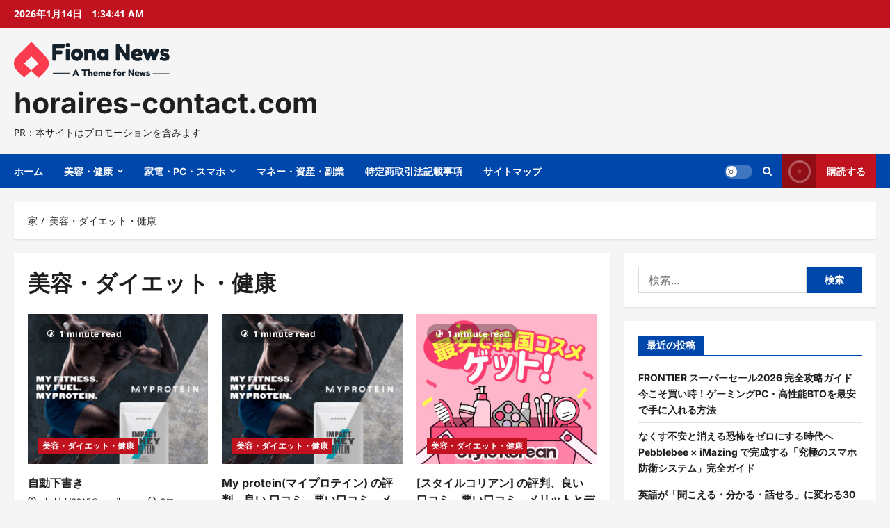

--- FILE ---
content_type: text/html; charset=UTF-8
request_url: https://horaires-contact.com/archives/category/%E7%BE%8E%E5%AE%B9%E3%83%BB%E3%83%80%E3%82%A4%E3%82%A8%E3%83%83%E3%83%88%E3%83%BB%E5%81%A5%E5%BA%B7
body_size: 40790
content:
<!doctype html>
<html lang="ja">

<head>
  <meta charset="UTF-8">
  <meta name="viewport" content="width=device-width, initial-scale=1">
  <link rel="profile" href="https://gmpg.org/xfn/11">

  <meta name='robots' content='index, follow, max-image-preview:large, max-snippet:-1, max-video-preview:-1' />

	<!-- This site is optimized with the Yoast SEO plugin v19.6 - https://yoast.com/wordpress/plugins/seo/ -->
	<title>美容・ダイエット・健康 Archives - horaires-contact.com</title>
	<link rel="canonical" href="https://horaires-contact.com/archives/category/美容・ダイエット・健康" />
	<link rel="next" href="https://horaires-contact.com/archives/category/%e7%be%8e%e5%ae%b9%e3%83%bb%e3%83%80%e3%82%a4%e3%82%a8%e3%83%83%e3%83%88%e3%83%bb%e5%81%a5%e5%ba%b7/page/2" />
	<meta property="og:locale" content="ja_JP" />
	<meta property="og:type" content="article" />
	<meta property="og:title" content="美容・ダイエット・健康 Archives - horaires-contact.com" />
	<meta property="og:url" content="https://horaires-contact.com/archives/category/美容・ダイエット・健康" />
	<meta property="og:site_name" content="horaires-contact.com" />
	<meta name="twitter:card" content="summary_large_image" />
	<script type="application/ld+json" class="yoast-schema-graph">{"@context":"https://schema.org","@graph":[{"@type":"CollectionPage","@id":"https://horaires-contact.com/archives/category/%e7%be%8e%e5%ae%b9%e3%83%bb%e3%83%80%e3%82%a4%e3%82%a8%e3%83%83%e3%83%88%e3%83%bb%e5%81%a5%e5%ba%b7","url":"https://horaires-contact.com/archives/category/%e7%be%8e%e5%ae%b9%e3%83%bb%e3%83%80%e3%82%a4%e3%82%a8%e3%83%83%e3%83%88%e3%83%bb%e5%81%a5%e5%ba%b7","name":"美容・ダイエット・健康 Archives - horaires-contact.com","isPartOf":{"@id":"https://horaires-contact.com/#website"},"primaryImageOfPage":{"@id":"https://horaires-contact.com/archives/category/%e7%be%8e%e5%ae%b9%e3%83%bb%e3%83%80%e3%82%a4%e3%82%a8%e3%83%83%e3%83%88%e3%83%bb%e5%81%a5%e5%ba%b7#primaryimage"},"image":{"@id":"https://horaires-contact.com/archives/category/%e7%be%8e%e5%ae%b9%e3%83%bb%e3%83%80%e3%82%a4%e3%82%a8%e3%83%83%e3%83%88%e3%83%bb%e5%81%a5%e5%ba%b7#primaryimage"},"thumbnailUrl":"https://horaires-contact.com/wp-content/uploads/2023/08/My-protein-202104050232234630.png","breadcrumb":{"@id":"https://horaires-contact.com/archives/category/%e7%be%8e%e5%ae%b9%e3%83%bb%e3%83%80%e3%82%a4%e3%82%a8%e3%83%83%e3%83%88%e3%83%bb%e5%81%a5%e5%ba%b7#breadcrumb"},"inLanguage":"ja"},{"@type":"ImageObject","inLanguage":"ja","@id":"https://horaires-contact.com/archives/category/%e7%be%8e%e5%ae%b9%e3%83%bb%e3%83%80%e3%82%a4%e3%82%a8%e3%83%83%e3%83%88%e3%83%bb%e5%81%a5%e5%ba%b7#primaryimage","url":"https://horaires-contact.com/wp-content/uploads/2023/08/My-protein-202104050232234630.png","contentUrl":"https://horaires-contact.com/wp-content/uploads/2023/08/My-protein-202104050232234630.png","width":600,"height":500},{"@type":"BreadcrumbList","@id":"https://horaires-contact.com/archives/category/%e7%be%8e%e5%ae%b9%e3%83%bb%e3%83%80%e3%82%a4%e3%82%a8%e3%83%83%e3%83%88%e3%83%bb%e5%81%a5%e5%ba%b7#breadcrumb","itemListElement":[{"@type":"ListItem","position":1,"name":"Home","item":"https://horaires-contact.com/"},{"@type":"ListItem","position":2,"name":"美容・ダイエット・健康"}]},{"@type":"WebSite","@id":"https://horaires-contact.com/#website","url":"https://horaires-contact.com/","name":"horaires-contact.com","description":"PR：本サイトはプロモーションを含みます","publisher":{"@id":"https://horaires-contact.com/#organization"},"potentialAction":[{"@type":"SearchAction","target":{"@type":"EntryPoint","urlTemplate":"https://horaires-contact.com/?s={search_term_string}"},"query-input":"required name=search_term_string"}],"inLanguage":"ja"},{"@type":"Organization","@id":"https://horaires-contact.com/#organization","name":"horaires-contact.com","url":"https://horaires-contact.com/","sameAs":[],"logo":{"@type":"ImageObject","inLanguage":"ja","@id":"https://horaires-contact.com/#/schema/logo/image/","url":"https://horaires-contact.com/wp-content/uploads/2022/12/logo.png","contentUrl":"https://horaires-contact.com/wp-content/uploads/2022/12/logo.png","width":224,"height":52,"caption":"horaires-contact.com"},"image":{"@id":"https://horaires-contact.com/#/schema/logo/image/"}}]}</script>
	<!-- / Yoast SEO plugin. -->


<link rel="alternate" type="application/rss+xml" title="horaires-contact.com &raquo; フィード" href="https://horaires-contact.com/feed" />
<link rel="alternate" type="application/rss+xml" title="horaires-contact.com &raquo; コメントフィード" href="https://horaires-contact.com/comments/feed" />
<link rel="alternate" type="application/rss+xml" title="horaires-contact.com &raquo; 美容・ダイエット・健康 カテゴリーのフィード" href="https://horaires-contact.com/archives/category/%e7%be%8e%e5%ae%b9%e3%83%bb%e3%83%80%e3%82%a4%e3%82%a8%e3%83%83%e3%83%88%e3%83%bb%e5%81%a5%e5%ba%b7/feed" />
<!-- horaires-contact.com is managing ads with Advanced Ads 1.56.2 – https://wpadvancedads.com/ --><script id="horai-ready">
			window.advanced_ads_ready=function(e,a){a=a||"complete";var d=function(e){return"interactive"===a?"loading"!==e:"complete"===e};d(document.readyState)?e():document.addEventListener("readystatechange",(function(a){d(a.target.readyState)&&e()}),{once:"interactive"===a})},window.advanced_ads_ready_queue=window.advanced_ads_ready_queue||[];		</script>
		<style id='wp-img-auto-sizes-contain-inline-css' type='text/css'>
img:is([sizes=auto i],[sizes^="auto," i]){contain-intrinsic-size:3000px 1500px}
/*# sourceURL=wp-img-auto-sizes-contain-inline-css */
</style>
<link rel='stylesheet' id='reviewnews-font-inter-css' href='https://horaires-contact.com/wp-content/themes/reviewnews/assets/fonts/css/inter.css' type='text/css' media='all' />
<link rel='stylesheet' id='reviewnews-font-noto+sans-css' href='https://horaires-contact.com/wp-content/themes/reviewnews/assets/fonts/css/noto-sans.css' type='text/css' media='all' />
<style id='wp-emoji-styles-inline-css' type='text/css'>

	img.wp-smiley, img.emoji {
		display: inline !important;
		border: none !important;
		box-shadow: none !important;
		height: 1em !important;
		width: 1em !important;
		margin: 0 0.07em !important;
		vertical-align: -0.1em !important;
		background: none !important;
		padding: 0 !important;
	}
/*# sourceURL=wp-emoji-styles-inline-css */
</style>
<style id='wp-block-library-inline-css' type='text/css'>
:root{--wp-block-synced-color:#7a00df;--wp-block-synced-color--rgb:122,0,223;--wp-bound-block-color:var(--wp-block-synced-color);--wp-editor-canvas-background:#ddd;--wp-admin-theme-color:#007cba;--wp-admin-theme-color--rgb:0,124,186;--wp-admin-theme-color-darker-10:#006ba1;--wp-admin-theme-color-darker-10--rgb:0,107,160.5;--wp-admin-theme-color-darker-20:#005a87;--wp-admin-theme-color-darker-20--rgb:0,90,135;--wp-admin-border-width-focus:2px}@media (min-resolution:192dpi){:root{--wp-admin-border-width-focus:1.5px}}.wp-element-button{cursor:pointer}:root .has-very-light-gray-background-color{background-color:#eee}:root .has-very-dark-gray-background-color{background-color:#313131}:root .has-very-light-gray-color{color:#eee}:root .has-very-dark-gray-color{color:#313131}:root .has-vivid-green-cyan-to-vivid-cyan-blue-gradient-background{background:linear-gradient(135deg,#00d084,#0693e3)}:root .has-purple-crush-gradient-background{background:linear-gradient(135deg,#34e2e4,#4721fb 50%,#ab1dfe)}:root .has-hazy-dawn-gradient-background{background:linear-gradient(135deg,#faaca8,#dad0ec)}:root .has-subdued-olive-gradient-background{background:linear-gradient(135deg,#fafae1,#67a671)}:root .has-atomic-cream-gradient-background{background:linear-gradient(135deg,#fdd79a,#004a59)}:root .has-nightshade-gradient-background{background:linear-gradient(135deg,#330968,#31cdcf)}:root .has-midnight-gradient-background{background:linear-gradient(135deg,#020381,#2874fc)}:root{--wp--preset--font-size--normal:16px;--wp--preset--font-size--huge:42px}.has-regular-font-size{font-size:1em}.has-larger-font-size{font-size:2.625em}.has-normal-font-size{font-size:var(--wp--preset--font-size--normal)}.has-huge-font-size{font-size:var(--wp--preset--font-size--huge)}.has-text-align-center{text-align:center}.has-text-align-left{text-align:left}.has-text-align-right{text-align:right}.has-fit-text{white-space:nowrap!important}#end-resizable-editor-section{display:none}.aligncenter{clear:both}.items-justified-left{justify-content:flex-start}.items-justified-center{justify-content:center}.items-justified-right{justify-content:flex-end}.items-justified-space-between{justify-content:space-between}.screen-reader-text{border:0;clip-path:inset(50%);height:1px;margin:-1px;overflow:hidden;padding:0;position:absolute;width:1px;word-wrap:normal!important}.screen-reader-text:focus{background-color:#ddd;clip-path:none;color:#444;display:block;font-size:1em;height:auto;left:5px;line-height:normal;padding:15px 23px 14px;text-decoration:none;top:5px;width:auto;z-index:100000}html :where(.has-border-color){border-style:solid}html :where([style*=border-top-color]){border-top-style:solid}html :where([style*=border-right-color]){border-right-style:solid}html :where([style*=border-bottom-color]){border-bottom-style:solid}html :where([style*=border-left-color]){border-left-style:solid}html :where([style*=border-width]){border-style:solid}html :where([style*=border-top-width]){border-top-style:solid}html :where([style*=border-right-width]){border-right-style:solid}html :where([style*=border-bottom-width]){border-bottom-style:solid}html :where([style*=border-left-width]){border-left-style:solid}html :where(img[class*=wp-image-]){height:auto;max-width:100%}:where(figure){margin:0 0 1em}html :where(.is-position-sticky){--wp-admin--admin-bar--position-offset:var(--wp-admin--admin-bar--height,0px)}@media screen and (max-width:600px){html :where(.is-position-sticky){--wp-admin--admin-bar--position-offset:0px}}

/*# sourceURL=wp-block-library-inline-css */
</style><style id='global-styles-inline-css' type='text/css'>
:root{--wp--preset--aspect-ratio--square: 1;--wp--preset--aspect-ratio--4-3: 4/3;--wp--preset--aspect-ratio--3-4: 3/4;--wp--preset--aspect-ratio--3-2: 3/2;--wp--preset--aspect-ratio--2-3: 2/3;--wp--preset--aspect-ratio--16-9: 16/9;--wp--preset--aspect-ratio--9-16: 9/16;--wp--preset--color--black: #000000;--wp--preset--color--cyan-bluish-gray: #abb8c3;--wp--preset--color--white: #ffffff;--wp--preset--color--pale-pink: #f78da7;--wp--preset--color--vivid-red: #cf2e2e;--wp--preset--color--luminous-vivid-orange: #ff6900;--wp--preset--color--luminous-vivid-amber: #fcb900;--wp--preset--color--light-green-cyan: #7bdcb5;--wp--preset--color--vivid-green-cyan: #00d084;--wp--preset--color--pale-cyan-blue: #8ed1fc;--wp--preset--color--vivid-cyan-blue: #0693e3;--wp--preset--color--vivid-purple: #9b51e0;--wp--preset--gradient--vivid-cyan-blue-to-vivid-purple: linear-gradient(135deg,rgb(6,147,227) 0%,rgb(155,81,224) 100%);--wp--preset--gradient--light-green-cyan-to-vivid-green-cyan: linear-gradient(135deg,rgb(122,220,180) 0%,rgb(0,208,130) 100%);--wp--preset--gradient--luminous-vivid-amber-to-luminous-vivid-orange: linear-gradient(135deg,rgb(252,185,0) 0%,rgb(255,105,0) 100%);--wp--preset--gradient--luminous-vivid-orange-to-vivid-red: linear-gradient(135deg,rgb(255,105,0) 0%,rgb(207,46,46) 100%);--wp--preset--gradient--very-light-gray-to-cyan-bluish-gray: linear-gradient(135deg,rgb(238,238,238) 0%,rgb(169,184,195) 100%);--wp--preset--gradient--cool-to-warm-spectrum: linear-gradient(135deg,rgb(74,234,220) 0%,rgb(151,120,209) 20%,rgb(207,42,186) 40%,rgb(238,44,130) 60%,rgb(251,105,98) 80%,rgb(254,248,76) 100%);--wp--preset--gradient--blush-light-purple: linear-gradient(135deg,rgb(255,206,236) 0%,rgb(152,150,240) 100%);--wp--preset--gradient--blush-bordeaux: linear-gradient(135deg,rgb(254,205,165) 0%,rgb(254,45,45) 50%,rgb(107,0,62) 100%);--wp--preset--gradient--luminous-dusk: linear-gradient(135deg,rgb(255,203,112) 0%,rgb(199,81,192) 50%,rgb(65,88,208) 100%);--wp--preset--gradient--pale-ocean: linear-gradient(135deg,rgb(255,245,203) 0%,rgb(182,227,212) 50%,rgb(51,167,181) 100%);--wp--preset--gradient--electric-grass: linear-gradient(135deg,rgb(202,248,128) 0%,rgb(113,206,126) 100%);--wp--preset--gradient--midnight: linear-gradient(135deg,rgb(2,3,129) 0%,rgb(40,116,252) 100%);--wp--preset--font-size--small: 13px;--wp--preset--font-size--medium: 20px;--wp--preset--font-size--large: 36px;--wp--preset--font-size--x-large: 42px;--wp--preset--spacing--20: 0.44rem;--wp--preset--spacing--30: 0.67rem;--wp--preset--spacing--40: 1rem;--wp--preset--spacing--50: 1.5rem;--wp--preset--spacing--60: 2.25rem;--wp--preset--spacing--70: 3.38rem;--wp--preset--spacing--80: 5.06rem;--wp--preset--shadow--natural: 6px 6px 9px rgba(0, 0, 0, 0.2);--wp--preset--shadow--deep: 12px 12px 50px rgba(0, 0, 0, 0.4);--wp--preset--shadow--sharp: 6px 6px 0px rgba(0, 0, 0, 0.2);--wp--preset--shadow--outlined: 6px 6px 0px -3px rgb(255, 255, 255), 6px 6px rgb(0, 0, 0);--wp--preset--shadow--crisp: 6px 6px 0px rgb(0, 0, 0);}:root { --wp--style--global--content-size: 930px;--wp--style--global--wide-size: 1400px; }:where(body) { margin: 0; }.wp-site-blocks > .alignleft { float: left; margin-right: 2em; }.wp-site-blocks > .alignright { float: right; margin-left: 2em; }.wp-site-blocks > .aligncenter { justify-content: center; margin-left: auto; margin-right: auto; }:where(.wp-site-blocks) > * { margin-block-start: 24px; margin-block-end: 0; }:where(.wp-site-blocks) > :first-child { margin-block-start: 0; }:where(.wp-site-blocks) > :last-child { margin-block-end: 0; }:root { --wp--style--block-gap: 24px; }:root :where(.is-layout-flow) > :first-child{margin-block-start: 0;}:root :where(.is-layout-flow) > :last-child{margin-block-end: 0;}:root :where(.is-layout-flow) > *{margin-block-start: 24px;margin-block-end: 0;}:root :where(.is-layout-constrained) > :first-child{margin-block-start: 0;}:root :where(.is-layout-constrained) > :last-child{margin-block-end: 0;}:root :where(.is-layout-constrained) > *{margin-block-start: 24px;margin-block-end: 0;}:root :where(.is-layout-flex){gap: 24px;}:root :where(.is-layout-grid){gap: 24px;}.is-layout-flow > .alignleft{float: left;margin-inline-start: 0;margin-inline-end: 2em;}.is-layout-flow > .alignright{float: right;margin-inline-start: 2em;margin-inline-end: 0;}.is-layout-flow > .aligncenter{margin-left: auto !important;margin-right: auto !important;}.is-layout-constrained > .alignleft{float: left;margin-inline-start: 0;margin-inline-end: 2em;}.is-layout-constrained > .alignright{float: right;margin-inline-start: 2em;margin-inline-end: 0;}.is-layout-constrained > .aligncenter{margin-left: auto !important;margin-right: auto !important;}.is-layout-constrained > :where(:not(.alignleft):not(.alignright):not(.alignfull)){max-width: var(--wp--style--global--content-size);margin-left: auto !important;margin-right: auto !important;}.is-layout-constrained > .alignwide{max-width: var(--wp--style--global--wide-size);}body .is-layout-flex{display: flex;}.is-layout-flex{flex-wrap: wrap;align-items: center;}.is-layout-flex > :is(*, div){margin: 0;}body .is-layout-grid{display: grid;}.is-layout-grid > :is(*, div){margin: 0;}body{padding-top: 0px;padding-right: 0px;padding-bottom: 0px;padding-left: 0px;}a:where(:not(.wp-element-button)){text-decoration: none;}:root :where(.wp-element-button, .wp-block-button__link){background-color: #32373c;border-radius: 0;border-width: 0;color: #fff;font-family: inherit;font-size: inherit;font-style: inherit;font-weight: inherit;letter-spacing: inherit;line-height: inherit;padding-top: calc(0.667em + 2px);padding-right: calc(1.333em + 2px);padding-bottom: calc(0.667em + 2px);padding-left: calc(1.333em + 2px);text-decoration: none;text-transform: inherit;}.has-black-color{color: var(--wp--preset--color--black) !important;}.has-cyan-bluish-gray-color{color: var(--wp--preset--color--cyan-bluish-gray) !important;}.has-white-color{color: var(--wp--preset--color--white) !important;}.has-pale-pink-color{color: var(--wp--preset--color--pale-pink) !important;}.has-vivid-red-color{color: var(--wp--preset--color--vivid-red) !important;}.has-luminous-vivid-orange-color{color: var(--wp--preset--color--luminous-vivid-orange) !important;}.has-luminous-vivid-amber-color{color: var(--wp--preset--color--luminous-vivid-amber) !important;}.has-light-green-cyan-color{color: var(--wp--preset--color--light-green-cyan) !important;}.has-vivid-green-cyan-color{color: var(--wp--preset--color--vivid-green-cyan) !important;}.has-pale-cyan-blue-color{color: var(--wp--preset--color--pale-cyan-blue) !important;}.has-vivid-cyan-blue-color{color: var(--wp--preset--color--vivid-cyan-blue) !important;}.has-vivid-purple-color{color: var(--wp--preset--color--vivid-purple) !important;}.has-black-background-color{background-color: var(--wp--preset--color--black) !important;}.has-cyan-bluish-gray-background-color{background-color: var(--wp--preset--color--cyan-bluish-gray) !important;}.has-white-background-color{background-color: var(--wp--preset--color--white) !important;}.has-pale-pink-background-color{background-color: var(--wp--preset--color--pale-pink) !important;}.has-vivid-red-background-color{background-color: var(--wp--preset--color--vivid-red) !important;}.has-luminous-vivid-orange-background-color{background-color: var(--wp--preset--color--luminous-vivid-orange) !important;}.has-luminous-vivid-amber-background-color{background-color: var(--wp--preset--color--luminous-vivid-amber) !important;}.has-light-green-cyan-background-color{background-color: var(--wp--preset--color--light-green-cyan) !important;}.has-vivid-green-cyan-background-color{background-color: var(--wp--preset--color--vivid-green-cyan) !important;}.has-pale-cyan-blue-background-color{background-color: var(--wp--preset--color--pale-cyan-blue) !important;}.has-vivid-cyan-blue-background-color{background-color: var(--wp--preset--color--vivid-cyan-blue) !important;}.has-vivid-purple-background-color{background-color: var(--wp--preset--color--vivid-purple) !important;}.has-black-border-color{border-color: var(--wp--preset--color--black) !important;}.has-cyan-bluish-gray-border-color{border-color: var(--wp--preset--color--cyan-bluish-gray) !important;}.has-white-border-color{border-color: var(--wp--preset--color--white) !important;}.has-pale-pink-border-color{border-color: var(--wp--preset--color--pale-pink) !important;}.has-vivid-red-border-color{border-color: var(--wp--preset--color--vivid-red) !important;}.has-luminous-vivid-orange-border-color{border-color: var(--wp--preset--color--luminous-vivid-orange) !important;}.has-luminous-vivid-amber-border-color{border-color: var(--wp--preset--color--luminous-vivid-amber) !important;}.has-light-green-cyan-border-color{border-color: var(--wp--preset--color--light-green-cyan) !important;}.has-vivid-green-cyan-border-color{border-color: var(--wp--preset--color--vivid-green-cyan) !important;}.has-pale-cyan-blue-border-color{border-color: var(--wp--preset--color--pale-cyan-blue) !important;}.has-vivid-cyan-blue-border-color{border-color: var(--wp--preset--color--vivid-cyan-blue) !important;}.has-vivid-purple-border-color{border-color: var(--wp--preset--color--vivid-purple) !important;}.has-vivid-cyan-blue-to-vivid-purple-gradient-background{background: var(--wp--preset--gradient--vivid-cyan-blue-to-vivid-purple) !important;}.has-light-green-cyan-to-vivid-green-cyan-gradient-background{background: var(--wp--preset--gradient--light-green-cyan-to-vivid-green-cyan) !important;}.has-luminous-vivid-amber-to-luminous-vivid-orange-gradient-background{background: var(--wp--preset--gradient--luminous-vivid-amber-to-luminous-vivid-orange) !important;}.has-luminous-vivid-orange-to-vivid-red-gradient-background{background: var(--wp--preset--gradient--luminous-vivid-orange-to-vivid-red) !important;}.has-very-light-gray-to-cyan-bluish-gray-gradient-background{background: var(--wp--preset--gradient--very-light-gray-to-cyan-bluish-gray) !important;}.has-cool-to-warm-spectrum-gradient-background{background: var(--wp--preset--gradient--cool-to-warm-spectrum) !important;}.has-blush-light-purple-gradient-background{background: var(--wp--preset--gradient--blush-light-purple) !important;}.has-blush-bordeaux-gradient-background{background: var(--wp--preset--gradient--blush-bordeaux) !important;}.has-luminous-dusk-gradient-background{background: var(--wp--preset--gradient--luminous-dusk) !important;}.has-pale-ocean-gradient-background{background: var(--wp--preset--gradient--pale-ocean) !important;}.has-electric-grass-gradient-background{background: var(--wp--preset--gradient--electric-grass) !important;}.has-midnight-gradient-background{background: var(--wp--preset--gradient--midnight) !important;}.has-small-font-size{font-size: var(--wp--preset--font-size--small) !important;}.has-medium-font-size{font-size: var(--wp--preset--font-size--medium) !important;}.has-large-font-size{font-size: var(--wp--preset--font-size--large) !important;}.has-x-large-font-size{font-size: var(--wp--preset--font-size--x-large) !important;}
/*# sourceURL=global-styles-inline-css */
</style>

<link rel='stylesheet' id='a3-pvc-style-css' href='https://horaires-contact.com/wp-content/plugins/page-views-count/assets/css/style.min.css?ver=2.5.6' type='text/css' media='all' />
<link rel='stylesheet' id='rpt_front_style-css' href='https://horaires-contact.com/wp-content/plugins/related-posts-thumbnails/assets/css/front.css?ver=1.9.0' type='text/css' media='all' />
<link rel='stylesheet' id='wpforo-widgets-css' href='https://horaires-contact.com/wp-content/plugins/wpforo/wpf-themes/classic/widgets.css?ver=1.9.9.1' type='text/css' media='all' />
<link rel='stylesheet' id='diypro-youtuner-post-css-css' href='https://horaires-contact.com/wp-content/plugins/youtuner/style/diypro_youtuner_post.css?ver=6.9' type='text/css' media='all' />
<link rel='stylesheet' id='ez-icomoon-css' href='https://horaires-contact.com/wp-content/plugins/easy-table-of-contents/vendor/icomoon/style.min.css?ver=2.0.17' type='text/css' media='all' />
<link rel='stylesheet' id='ez-toc-css' href='https://horaires-contact.com/wp-content/plugins/easy-table-of-contents/assets/css/screen.min.css?ver=2.0.17' type='text/css' media='all' />
<style id='ez-toc-inline-css' type='text/css'>
div#ez-toc-container p.ez-toc-title {font-size: 120%;}div#ez-toc-container p.ez-toc-title {font-weight: 500;}div#ez-toc-container ul li {font-size: 95%;}
/*# sourceURL=ez-toc-inline-css */
</style>
<link rel='stylesheet' id='yyi_rinker_stylesheet-css' href='https://horaires-contact.com/wp-content/plugins/yyi-rinker/css/style.css?v=1.11.1&#038;ver=6.9' type='text/css' media='all' />
<link rel='stylesheet' id='aft-icons-css' href='https://horaires-contact.com/wp-content/themes/reviewnews/assets/icons/style.css?ver=1.3.3' type='text/css' media='all' />
<link rel='stylesheet' id='slick-css' href='https://horaires-contact.com/wp-content/themes/reviewnews/assets/slick/css/slick.min.css?ver=1.3.3' type='text/css' media='all' />
<link rel='stylesheet' id='reviewnews-style-css' href='https://horaires-contact.com/wp-content/themes/reviewnews/style.min.css?ver=1.3.3' type='text/css' media='all' />
<style id='reviewnews-style-inline-css' type='text/css'>
body.aft-dark-mode #sidr,body.aft-dark-mode,body.aft-dark-mode.custom-background,body.aft-dark-mode #af-preloader{background-color:#101010;} body.aft-default-mode #sidr,body.aft-default-mode #af-preloader,body.aft-default-mode{background-color:#f5f5f5;} .frm_style_formidable-style.with_frm_style .frm_compact .frm_dropzone.dz-clickable .dz-message,.frm_style_formidable-style.with_frm_style input[type=submit],.frm_style_formidable-style.with_frm_style .frm_submit input[type=button],.frm_style_formidable-style.with_frm_style .frm_submit button,.frm_form_submit_style,.frm_style_formidable-style.with_frm_style .frm-edit-page-btn,.woocommerce #respond input#submit.disabled,.woocommerce #respond input#submit:disabled,.woocommerce #respond input#submit:disabled[disabled],.woocommerce a.button.disabled,.woocommerce a.button:disabled,.woocommerce a.button:disabled[disabled],.woocommerce button.button.disabled,.woocommerce button.button:disabled,.woocommerce button.button:disabled[disabled],.woocommerce input.button.disabled,.woocommerce input.button:disabled,.woocommerce input.button:disabled[disabled],.woocommerce #respond input#submit,.woocommerce a.button,.woocommerce button.button,.woocommerce input.button,.woocommerce #respond input#submit.alt,.woocommerce a.button.alt,.woocommerce button.button.alt,.woocommerce input.button.alt,.woocommerce-account .addresses .title .edit,:root .wc-block-featured-product__link :where(.wp-element-button,.wp-block-button__link),:root .wc-block-featured-category__link :where(.wp-element-button,.wp-block-button__link),hustle-button,button.wc-block-mini-cart__button,.wc-block-checkout .wp-block-button__link,.wp-block-button.wc-block-components-product-button .wp-block-button__link,.wc-block-grid__product-add-to-cart.wp-block-button .wp-block-button__link,body .wc-block-components-button,.wc-block-grid .wp-block-button__link,.woocommerce-notices-wrapper .button,body .woocommerce-notices-wrapper .button:hover,body.woocommerce .single_add_to_cart_button.button:hover,body.woocommerce a.button.add_to_cart_button:hover,.widget-title-fill-and-border .reviewnews-widget .wp-block-search__label,.widget-title-fill-and-border .reviewnews-widget .wp-block-group .wp-block-heading,.widget-title-fill-and-no-border .reviewnews-widget .wp-block-search__label,.widget-title-fill-and-no-border .reviewnews-widget .wp-block-group .wp-block-heading,.widget-title-fill-and-border .wp_post_author_widget .widget-title .header-after,.widget-title-fill-and-border .widget-title .heading-line,.widget-title-fill-and-border .aft-posts-tabs-panel .nav-tabs>li>a.active,.widget-title-fill-and-border .aft-main-banner-wrapper .widget-title .heading-line ,.widget-title-fill-and-no-border .wp_post_author_widget .widget-title .header-after,.widget-title-fill-and-no-border .widget-title .heading-line,.widget-title-fill-and-no-border .aft-posts-tabs-panel .nav-tabs>li>a.active,.widget-title-fill-and-no-border .aft-main-banner-wrapper .widget-title .heading-line,a.sidr-class-sidr-button-close,body.widget-title-border-bottom .header-after1 .heading-line-before,body.widget-title-border-bottom .widget-title .heading-line-before,.widget-title-border-center .reviewnews-widget .wp-block-search__label::after,.widget-title-border-center .reviewnews-widget .wp-block-group .wp-block-heading::after,.widget-title-border-center .wp_post_author_widget .widget-title .heading-line-before,.widget-title-border-center .aft-posts-tabs-panel .nav-tabs>li>a.active::after,.widget-title-border-center .wp_post_author_widget .widget-title .header-after::after,.widget-title-border-center .widget-title .heading-line-after,.widget-title-border-bottom .reviewnews-widget .wp-block-search__label::after,.widget-title-border-bottom .reviewnews-widget .wp-block-group .wp-block-heading::after,.widget-title-border-bottom .heading-line::before,.widget-title-border-bottom .wp-post-author-wrap .header-after::before,.widget-title-border-bottom .aft-posts-tabs-panel .nav-tabs>li>a.active span::after,.aft-dark-mode .is-style-fill a.wp-block-button__link:not(.has-background),.aft-default-mode .is-style-fill a.wp-block-button__link:not(.has-background),a.comment-reply-link,body.aft-default-mode .reply a,body.aft-dark-mode .reply a,.aft-popular-taxonomies-lists span::before ,#loader-wrapper div,span.heading-line::before,.wp-post-author-wrap .header-after::before,body.aft-dark-mode input[type="button"],body.aft-dark-mode input[type="reset"],body.aft-dark-mode input[type="submit"],body.aft-dark-mode .inner-suscribe input[type=submit],body.aft-default-mode input[type="button"],body.aft-default-mode input[type="reset"],body.aft-default-mode input[type="submit"],body.aft-default-mode .inner-suscribe input[type=submit],.woocommerce-product-search button[type="submit"],input.search-submit,.wp-block-search__button,.af-youtube-slider .af-video-wrap .af-bg-play i,.af-youtube-video-list .entry-header-yt-video-wrapper .af-yt-video-play i,.af-post-format i,body .btn-style1 a:visited,body .btn-style1 a,body span.post-page-numbers.current,body .reviewnews-pagination .nav-links .page-numbers.current,body #scroll-up,button,a.author-button.primary,.reviewnews-reaction-button .reaction-percentage,h3.reviewnews-subtitle:after,body article.sticky .read-single:before,.aft-readmore-wrapper a.aft-readmore:hover,body.aft-dark-mode .aft-readmore-wrapper a.aft-readmore:hover,footer.site-footer .aft-readmore-wrapper a.aft-readmore:hover,.aft-readmore-wrapper a.aft-readmore:hover,body .trending-posts-vertical .trending-no{background-color:#0047AB;} .widget-title-border-bottom .wp-block-search__label::before,.widget-title-border-bottom .wp-block-group .wp-block-heading::before,.widget-title-fill-and-border .wp-block-search__label::before,.widget-title-fill-and-border .wp-block-group .wp-block-heading::after,.widget-title-border-bottom .site-footer .wp-block-search__label::before,.aft-dark-mode.widget-title-border-bottom .wp-block-search__label::before,.aft-dark-mode.widget-title-border-bottom .wp-block-group .wp-block-heading::before,.widget-title-fill-and-border .site-footer .wp-block-search__label::before,.aft-dark-mode.widget-title-fill-and-border .wp-block-search__label::before,.aft-dark-mode.widget-title-fill-and-border .wp-block-group .wp-block-heading::after,div.wpforms-container-full button[type=submit]:hover,div.wpforms-container-full button[type=submit]:not(:hover):not(:active){background-color:#0047AB !important;} .grid-design-texts-over-image .aft-readmore-wrapper a.aft-readmore:hover,.aft-readmore-wrapper a.aft-readmore:hover,body.aft-dark-mode .aft-readmore-wrapper a.aft-readmore:hover,body.aft-default-mode .aft-readmore-wrapper a.aft-readmore:hover,.aft-dark-mode .aft-posts-tabs-panel .nav-tabs,.aft-dark-mode.widget-title-fill-and-border .widget-title,a.author-button.primary,.reviewnews-post-badge,body.single .entry-header .aft-post-excerpt-and-meta .post-excerpt,body.aft-dark-mode.single span.tags-links a:hover,.reviewnews-pagination .nav-links .page-numbers.current,.aft-readmore-wrapper a.aft-readmore:hover,p.awpa-more-posts a:hover,.wp-post-author-meta .wp-post-author-meta-more-posts a.awpa-more-posts:hover{border-color:#0047AB;} body:not(.rtl) .aft-popular-taxonomies-lists span::after{border-left-color:#0047AB;} body.rtl .aft-popular-taxonomies-lists span::after{border-right-color:#0047AB;} .widget-title-fill-and-no-border .reviewnews-widget .wp-block-search__label::after,.widget-title-fill-and-no-border .reviewnews-widget .wp-block-group .wp-block-heading::after,.widget-title-fill-and-no-border .aft-posts-tabs-panel .nav-tabs>li a.active::after,.widget-title-fill-and-no-border .reviewnews-widget .widget-title::before,.widget-title-fill-and-no-border .reviewnews-customizer .widget-title::before{border-top-color:#0047AB;} .widget-title-fill-and-border .aft-posts-tabs-panel .tabbed-head,.aft-dark-mode.widget-title-border-center .site-footer .wp-block-search__label::before,.widget-title-border-center .site-footer .wp-block-search__label::before,.widget-title-fill-and-border .site-footer .aft-posts-tabs-panel .tabbed-head,.widget-title-fill-and-border .site-footer .widget-title,.widget-title-border-bottom .site-footer .aft-posts-tabs-panel .nav-tabs,.widget-title-border-bottom .site-footer .widget-title,.aft-dark-mode.widget-title-fill-and-border .aft-posts-tabs-panel .tabbed-head,.aft-dark-mode.widget-title-border-bottom .aft-posts-tabs-panel .nav-tabs,.aft-dark-mode.widget-title-border-bottom .widget-title,.widget-title-border-bottom .aft-posts-tabs-panel .nav-tabs,.widget-title-fill-and-border .widget-title,.widget-title-border-bottom .aft-posts-tabs-panel .nav-tabs,.widget-title-border-bottom .widget-title,.widget-title-fill-and-border .aft-posts-tabs-panel .tabbed-head .woocommerce div.product .woocommerce-tabs ul.tabs li.active,#scroll-up::after,.aft-dark-mode #loader,.aft-default-mode #loader{border-bottom-color:#0047AB;} footer.site-footer .wp-block-latest-comments__comment-meta a:hover,body.wp-post-author-meta .awpa-display-name a:hover,.post-description a:not(.aft-readmore),.post-description a:not(.aft-readmore):visited,.wp_post_author_widget .wp-post-author-meta .awpa-display-name a:hover,.wp-post-author-meta .wp-post-author-meta-more-posts a.awpa-more-posts:hover,body .wp-block-latest-comments li.wp-block-latest-comments__comment a:hover,body .site-footer .color-pad .read-title h3 a:hover,body.aft-default-mode footer.comment-meta a:hover,body.aft-dark-mode footer.comment-meta a:hover,a:hover,.stars a:active,.stars a:focus,.reviewnews-widget.widget_text a,a.author-website:hover,.author-box-content a.author-posts-link:hover,.entry-content .wp-block-latest-comments a:not(.has-text-color):hover,.wc-block-grid__product .wc-block-grid__product-link:focus{color:#0047AB;} @media only screen and (min-width:992px){body.aft-default-mode .reviewnews-header .main-navigation .menu-desktop > ul > li:hover > a:before,body.aft-default-mode .reviewnews-header .main-navigation .menu-desktop > ul > li.current-menu-item > a:before{background-color:#0047AB;} } .woocommerce-product-search button[type="submit"],input.search-submit{background-color:#0047AB;} .woocommerce-product-search button[type="submit"],input.search-submit,body.single span.tags-links a:hover{border-color:#0047AB;} @media only screen and (min-width:993px){.main-navigation .menu-desktop > li.current-menu-item::after,.main-navigation .menu-desktop > ul > li.current-menu-item::after,.main-navigation .menu-desktop > li::after,.main-navigation .menu-desktop > ul > li::after{background-color:#0047AB;} } body.aft-default-mode .reviewnews-sponsor a,body.aft-default-mode .reviewnews-source a,body.aft-default-mode .widget_text a,body.aft-default-mode .comment-form a,body.aft-default-mode .reviewnews-widget.widget_text a,body.aft-default-mode .reviewnews-widget .textwidget a,body.aft-default-mode .entry-content > ul a,body.aft-default-mode .entry-content > ol a,body.aft-default-mode #wp-calendar tbody td#today,body.aft-default-mode #wp-calendar tbody td a,body.aft-default-mode .wp-calendar-nav a,body.aft-default-mode p.logged-in-as a,body.aft-default-mode .entry-content .wp-block-heading:not(.has-link-color):not(.wp-block-post-title) a,body.aft-default-mode .entry-content > p:not(.has-link-color) a{color:#0047AB ;} body.aft-dark-mode .reviewnews-sponsor a,body.aft-dark-mode .reviewnews-source a,body.aft-dark-mode .widget_text a,body.aft-dark-mode .comment-form a,body.aft-dark-mode .reviewnews-widget.widget_text a,body.aft-dark-mode .reviewnews-widget .textwidget a,body.aft-dark-mode .entry-content > ul a,body.aft-dark-mode .entry-content > ol a,body.aft-dark-mode .entry-content > ul a:visited,body.aft-dark-mode .entry-content > ol a:visited,body.aft-dark-mode #wp-calendar tbody td#today,body.aft-dark-mode #wp-calendar tbody td a,body.aft-dark-mode .wp-calendar-nav a,body.aft-dark-mode p.logged-in-as a,body.aft-dark-mode .entry-content .wp-block-heading:not(.has-link-color):not(.wp-block-post-title) a,body.aft-dark-mode .entry-content > p:not(.has-link-color) a:visited,body.aft-dark-mode .entry-content > p:not(.has-link-color) a{color:#ffffff ;} body.aft-default-mode .entry-content a:hover,body.aft-default-mode .grid-design-default .read-title h3 a:hover,body.aft-default-mode .list-style .read-title h3 a:hover,body.aft-default-mode .reviewnews-sponsor a:hover,body.aft-default-mode .reviewnews-source a:hover,body.aft-default-mode .wp-block-latest-comments li.wp-block-latest-comments__comment a:hover,body.aft-default-mode .comment-content a,body.aft-default-mode .post-excerpt a,body.aft-default-mode .wp-block-tag-cloud a:hover,body.aft-default-mode .tagcloud a:hover,body.aft-default-mode.single span.tags-links a:hover,body.aft-default-mode p.awpa-more-posts a:hover,body.aft-default-mode p.awpa-website a:hover ,body.aft-default-mode .wp-post-author-meta h4 a:hover,body.aft-default-mode .widget ul.menu >li a:hover,body.aft-default-mode .widget > ul > li a:hover,body.aft-default-mode .nav-links a:hover,body.aft-default-mode ul.trail-items li a:hover,body.aft-default-mode .banner-exclusive-posts-wrapper a:hover,body.aft-default-mode .banner-exclusive-posts-wrapper a:visited:hover,body.aft-default-mode .af-breadcrumbs a:hover,body.aft-default-mode #secondary .reviewnews-widget ul[class*="wp-block-"] a:hover,body.aft-default-mode #secondary .reviewnews-widget ol[class*="wp-block-"] a:hover,body.aft-default-mode .entry-content > .wp-block-tag-cloud a:not(.has-text-color):hover,body.aft-default-mode .entry-content .wp-block-archives-list.wp-block-archives a:not(.has-text-color):hover,body.aft-default-mode .entry-content .wp-block-latest-posts a:not(.has-text-color):hover,body.aft-default-mode .entry-content .wp-block-categories-list.wp-block-categories a:not(.has-text-color):hover,.aft-default-mode .wp-block-archives-list.wp-block-archives a:not(.has-text-color):hover,.aft-default-mode .wp-block-latest-posts a:not(.has-text-color):hover,.aft-default-mode .wp-block-categories-list.wp-block-categories a:not(.has-text-color):hover,.aft-default-mode .wp-block-latest-comments li.wp-block-latest-comments__comment a:hover,body.aft-default-mode .reviewnews-pagination .nav-links a.page-numbers:hover,body.aft-default-mode .aft-popular-taxonomies-lists ul li a:hover ,body.aft-default-mode .woocommerce-loop-product__title:hover,body.aft-default-mode .widget_text a:hover,body.aft-default-mode a.post-edit-link:hover,body.aft-default-mode .comment-form a:hover,body.aft-default-mode .reviewnews-widget.widget_text a:hover,body.aft-default-mode .reviewnews-widget .textwidget a:hover,body.aft-default-mode .entry-content > ul a:hover,body.aft-default-mode .entry-content > ol a:hover,body.aft-default-mode #wp-calendar tbody td#today:hover,body.aft-default-mode #wp-calendar tbody td a:hover,body.aft-default-mode .wp-calendar-nav a:hover,body.aft-default-mode .entry-content .wp-block-heading:not(.has-link-color):not(.wp-block-post-title) a:hover,body.aft-default-mode .entry-content > p:not(.has-link-color) a:hover{color:#0047AB ;} body.aft-dark-mode .entry-content a:hover,body.aft-dark-mode .grid-design-default .read-title h3 a:hover,body.aft-dark-mode .list-style .read-title h3 a:hover,body.aft-dark-mode .reviewnews-sponsor a:hover,body.aft-dark-mode .reviewnews-source a:hover,body.aft-dark-mode .wp-block-latest-comments li.wp-block-latest-comments__comment a:hover,body.aft-dark-mode .comment-content a,body.aft-dark-mode .post-excerpt a,body.aft-dark-mode .wp-block-tag-cloud a:hover,body.aft-dark-mode .tagcloud a:hover,body.aft-dark-mode.single span.tags-links a:hover,body.aft-dark-mode p.awpa-more-posts a:hover,body.aft-dark-mode p.awpa-website a:hover ,body.aft-dark-mode .widget ul.menu >li a:hover,body.aft-dark-mode .widget > ul > li a:hover,body.aft-dark-mode .nav-links a:hover,body.aft-dark-mode ul.trail-items li a:hover,body.aft-dark-mode .banner-exclusive-posts-wrapper a:hover,body.aft-dark-mode .banner-exclusive-posts-wrapper a:visited:hover,body.aft-dark-mode .af-breadcrumbs a:hover,body.aft-dark-mode #secondary .reviewnews-widget ul[class*="wp-block-"] a:hover,body.aft-dark-mode #secondary .reviewnews-widget ol[class*="wp-block-"] a:hover,body.aft-dark-mode .entry-content > .wp-block-tag-cloud a:not(.has-text-color):hover,body.aft-dark-mode .entry-content .wp-block-archives-list.wp-block-archives a:not(.has-text-color):hover,body.aft-dark-mode .entry-content .wp-block-latest-posts a:not(.has-text-color):hover,body.aft-dark-mode .entry-content .wp-block-categories-list.wp-block-categories a:not(.has-text-color):hover,.aft-dark-mode .wp-block-archives-list.wp-block-archives a:not(.has-text-color):hover,.aft-dark-mode .wp-block-latest-posts a:not(.has-text-color):hover,.aft-dark-mode .wp-block-categories-list.wp-block-categories a:not(.has-text-color):hover,.aft-dark-mode .wp-block-latest-comments li.wp-block-latest-comments__comment a:hover,body.aft-dark-mode .reviewnews-pagination .nav-links a.page-numbers:hover,body.aft-dark-mode .aft-popular-taxonomies-lists ul li a:hover,body.aft-dark-mode .woocommerce-loop-product__title:hover,body.aft-dark-mode .widget_text a:hover,body.aft-dark-mode a.post-edit-link:hover,body.aft-dark-mode .comment-form a:hover,body.aft-dark-mode .reviewnews-widget.widget_text a:hover,body.aft-dark-mode .reviewnews-widget .textwidget a:hover,body.aft-dark-mode .entry-content > ul a:hover,body.aft-dark-mode .entry-content > ol a:hover,body.aft-dark-mode .entry-content > ul a:visited:hover,body.aft-dark-mode .entry-content > ol a:visited:hover,body.aft-dark-mode #wp-calendar tbody td#today:hover,body.aft-dark-mode #wp-calendar tbody td a:hover,body.aft-dark-mode .wp-calendar-nav a:hover,body.aft-dark-mode .entry-content .wp-block-heading:not(.has-link-color):not(.wp-block-post-title) a:hover,body.aft-dark-mode .entry-content > p:not(.has-link-color) a:visited:hover,body.aft-dark-mode .entry-content > p:not(.has-link-color) a:hover{color:#ffffff ;} .site-branding .site-title{font-family:'Inter','Noto Sans','Noto Sans CJK SC','Noto Sans JP','Noto Sans KR',system-ui,-apple-system,'Segoe UI',Roboto,'Helvetica Neue',Arial,sans-serif,'Apple Color Emoji','Segoe UI Emoji','Segoe UI Symbol';} body,button,input,select,optgroup,.cat-links li a,.min-read,.af-social-contacts .social-widget-menu .screen-reader-text,textarea{font-family:'Noto Sans','Noto Sans','Noto Sans CJK SC','Noto Sans JP','Noto Sans KR',system-ui,-apple-system,'Segoe UI',Roboto,'Helvetica Neue',Arial,sans-serif,'Apple Color Emoji','Segoe UI Emoji','Segoe UI Symbol';} .wp-block-tag-cloud a,.tagcloud a,body span.hustle-title,.wp-block-blockspare-blockspare-tabs .bs-tabs-title-list li a.bs-tab-title,.navigation.post-navigation .nav-links a,div.custom-menu-link > a,.exclusive-posts .exclusive-now span,.aft-popular-taxonomies-lists span,.exclusive-posts a,.aft-posts-tabs-panel .nav-tabs>li>a,.widget-title-border-bottom .aft-posts-tabs-panel .nav-tabs>li>a,.nav-tabs>li,.widget ul ul li,.widget ul.menu >li ,.widget > ul > li,.wp-block-search__label,.wp-block-latest-posts.wp-block-latest-posts__list li,.wp-block-latest-comments li.wp-block-latest-comments__comment,.wp-block-group ul li a,.main-navigation ul li a,h1,h2,h3,h4,h5,h6{font-family:'Inter','Noto Sans','Noto Sans CJK SC','Noto Sans JP','Noto Sans KR',system-ui,-apple-system,'Segoe UI',Roboto,'Helvetica Neue',Arial,sans-serif,'Apple Color Emoji','Segoe UI Emoji','Segoe UI Symbol';} .container-wrapper .elementor{max-width:100%;} .full-width-content .elementor-section-stretched,.align-content-left .elementor-section-stretched,.align-content-right .elementor-section-stretched{max-width:100%;left:0 !important;}
/*# sourceURL=reviewnews-style-inline-css */
</style>
<link rel='stylesheet' id='wp-associate-post-r2-css' href='https://horaires-contact.com/wp-content/plugins/wp-associate-post-r2/css/skin-standard.css?ver=5.0.0' type='text/css' media='all' />
<link rel='stylesheet' id='a3pvc-css' href='//horaires-contact.com/wp-content/uploads/sass/pvc.min.css?ver=1671652651' type='text/css' media='all' />
<link rel='stylesheet' id='wpforo-dynamic-style-css' href='https://horaires-contact.com/wp-content/plugins/wpforo/wpf-themes/classic/colors.css?ver=1.9.9.1.71b0eca09d127e7550c720bd96314ce6' type='text/css' media='all' />
<script type="text/javascript" src="https://horaires-contact.com/wp-includes/js/jquery/jquery.min.js?ver=3.7.1" id="jquery-core-js"></script>
<script type="text/javascript" src="https://horaires-contact.com/wp-includes/js/jquery/jquery-migrate.min.js?ver=3.4.1" id="jquery-migrate-js"></script>
<script type="text/javascript" src="https://horaires-contact.com/wp-content/plugins/catch_the_adtools/lib/adtools.js?ver=6.9" id="adtools-script-js"></script>
<link rel="https://api.w.org/" href="https://horaires-contact.com/wp-json/" /><link rel="alternate" title="JSON" type="application/json" href="https://horaires-contact.com/wp-json/wp/v2/categories/1563" /><link rel="EditURI" type="application/rsd+xml" title="RSD" href="https://horaires-contact.com/xmlrpc.php?rsd" />
<meta name="generator" content="WordPress 6.9" />

<link rel="stylesheet" href="https://horaires-contact.com/wp-content/plugins/count-per-day/counter.css" type="text/css" />
			<style>
			#related_posts_thumbnails li{
				border-right: 1px solid #dddddd;
				background-color: #ffffff			}
			#related_posts_thumbnails li:hover{
				background-color: #eeeeee;
			}
			.relpost_content{
				font-size:	12px;
				color: 		#333333;
			}
			.relpost-block-single{
				background-color: #ffffff;
				border-right: 1px solid  #dddddd;
				border-left: 1px solid  #dddddd;
				margin-right: -1px;
			}
			.relpost-block-single:hover{
				background-color: #eeeeee;
			}
		</style>

	<style>
.yyi-rinker-images {
    display: flex;
    justify-content: center;
    align-items: center;
    position: relative;

}
div.yyi-rinker-image img.yyi-rinker-main-img.hidden {
    display: none;
}

.yyi-rinker-images-arrow {
    cursor: pointer;
    position: absolute;
    top: 50%;
    display: block;
    margin-top: -11px;
    opacity: 0.6;
    width: 22px;
}

.yyi-rinker-images-arrow-left{
    left: -10px;
}
.yyi-rinker-images-arrow-right{
    right: -10px;
}

.yyi-rinker-images-arrow-left.hidden {
    display: none;
}

.yyi-rinker-images-arrow-right.hidden {
    display: none;
}
div.yyi-rinker-contents.yyi-rinker-design-tate  div.yyi-rinker-box{
    flex-direction: column;
}

div.yyi-rinker-contents.yyi-rinker-design-slim div.yyi-rinker-box .yyi-rinker-links {
    flex-direction: column;
}

div.yyi-rinker-contents.yyi-rinker-design-slim div.yyi-rinker-info {
    width: 100%;
}

div.yyi-rinker-contents.yyi-rinker-design-slim .yyi-rinker-title {
    text-align: center;
}

div.yyi-rinker-contents.yyi-rinker-design-slim .yyi-rinker-links {
    text-align: center;
}
div.yyi-rinker-contents.yyi-rinker-design-slim .yyi-rinker-image {
    margin: auto;
}

div.yyi-rinker-contents.yyi-rinker-design-slim div.yyi-rinker-info ul.yyi-rinker-links li {
	align-self: stretch;
}
div.yyi-rinker-contents.yyi-rinker-design-slim div.yyi-rinker-box div.yyi-rinker-info {
	padding: 0;
}
div.yyi-rinker-contents.yyi-rinker-design-slim div.yyi-rinker-box {
	flex-direction: column;
	padding: 14px 5px 0;
}

.yyi-rinker-design-slim div.yyi-rinker-box div.yyi-rinker-info {
	text-align: center;
}

.yyi-rinker-design-slim div.price-box span.price {
	display: block;
}

div.yyi-rinker-contents.yyi-rinker-design-slim div.yyi-rinker-info div.yyi-rinker-title a{
	font-size:16px;
}

div.yyi-rinker-contents.yyi-rinker-design-slim ul.yyi-rinker-links li.amazonkindlelink:before,  div.yyi-rinker-contents.yyi-rinker-design-slim ul.yyi-rinker-links li.amazonlink:before,  div.yyi-rinker-contents.yyi-rinker-design-slim ul.yyi-rinker-links li.rakutenlink:before, div.yyi-rinker-contents.yyi-rinker-design-slim ul.yyi-rinker-links li.yahoolink:before, div.yyi-rinker-contents.yyi-rinker-design-slim ul.yyi-rinker-links li.mercarilink:before {
	font-size:12px;
}

div.yyi-rinker-contents.yyi-rinker-design-slim ul.yyi-rinker-links li a {
	font-size: 13px;
}
.entry-content ul.yyi-rinker-links li {
	padding: 0;
}

div.yyi-rinker-contents .yyi-rinker-attention.attention_desing_right_ribbon {
    width: 89px;
    height: 91px;
    position: absolute;
    top: -1px;
    right: -1px;
    left: auto;
    overflow: hidden;
}

div.yyi-rinker-contents .yyi-rinker-attention.attention_desing_right_ribbon span {
    display: inline-block;
    width: 146px;
    position: absolute;
    padding: 4px 0;
    left: -13px;
    top: 12px;
    text-align: center;
    font-size: 12px;
    line-height: 24px;
    -webkit-transform: rotate(45deg);
    transform: rotate(45deg);
    box-shadow: 0 1px 3px rgba(0, 0, 0, 0.2);
}

div.yyi-rinker-contents .yyi-rinker-attention.attention_desing_right_ribbon {
    background: none;
}
.yyi-rinker-attention.attention_desing_right_ribbon .yyi-rinker-attention-after,
.yyi-rinker-attention.attention_desing_right_ribbon .yyi-rinker-attention-before{
display:none;
}
div.yyi-rinker-use-right_ribbon div.yyi-rinker-title {
    margin-right: 2rem;
}

				</style>    <style type="text/css">
      body .af-header-image.data-bg:before {
        opacity: 0;
      }

            .site-title a,
      .site-header .site-branding .site-title a:visited,
      .site-header .site-branding .site-title a:hover,
      .site-description {
        color: #1f1f1f      }

      body.aft-dark-mode .site-title a,
      body.aft-dark-mode .site-header .site-branding .site-title a:visited,
      body.aft-dark-mode .site-header .site-branding .site-title a:hover,
      body.aft-dark-mode .site-description {
        color: #ffffff;
      }

      .header-layout-3 .site-header .site-branding .site-title,
      .site-branding .site-title {
        font-size: 41px;
      }

      @media only screen and (max-width: 640px) {
        .site-branding .site-title {
          font-size: 2.75rem;

        }
      }

      /* @media only screen and (max-width: 375px) {
                    .site-branding .site-title {
                        font-size: 32px;

                    }
                } */

          </style>
<!-- ## NXS/OG ## --><!-- ## NXSOGTAGS ## --><!-- ## NXS/OG ## -->
</head>

<body data-rsssl=1 class="archive category category-1563 wp-custom-logo wp-embed-responsive wp-theme-reviewnews hfeed scrollup-sticky-header aft-sticky-header aft-default-mode aft-header-layout-side header-image-default widget-title-fill-and-border default-content-layout align-content-left af-wide-layout wpf-default wpft- aa-prefix-horai-">
  
  
  <div id="page" class="site af-whole-wrapper">
    <a class="skip-link screen-reader-text" href="#content">コンテンツにスキップ</a>

    
    <header id="masthead" class="header-layout-side reviewnews-header">
        <div class="top-header">
    <div class="container-wrapper">
      <div class="top-bar-flex">
        <div class="top-bar-left col-2">
          <div class="date-bar-left">
                  <span class="topbar-date">
        2026年1月14日 <span id="topbar-time"></span>      </span>
              </div>
        </div>
        <div class="top-bar-right col-2">
          <div class="aft-small-social-menu">
                            </div>
        </div>
      </div>
    </div>
  </div>
<div class="af-middle-header " >
  <div class="container-wrapper">

        <div class="af-middle-container">
      <div class="logo">
            <div class="site-branding ">
      <a href="https://horaires-contact.com/" class="custom-logo-link" rel="home"><img width="224" height="52" src="https://horaires-contact.com/wp-content/uploads/2022/12/logo.png" class="custom-logo" alt="horaires-contact.com" decoding="async" loading="lazy" /></a>        <p class="site-title font-family-1">
          <a href="https://horaires-contact.com/" class="site-title-anchor" rel="home">horaires-contact.com</a>
        </p>
      
              <p class="site-description">PR：本サイトはプロモーションを含みます</p>
          </div>

          </div>
          </div>
  </div>
</div>
<div id="main-navigation-bar" class="af-bottom-header">
  <div class="container-wrapper">
    <div class="bottom-bar-flex">
      <div class="offcanvas-navigaiton">
                <div class="af-bottom-head-nav">
              <div class="navigation-container">
      <nav class="main-navigation clearfix">

        <span class="toggle-menu" >
          <a href="#" role="button" class="aft-void-menu" aria-controls="primary-menu" aria-expanded="false">
            <span class="screen-reader-text">
              プライマリーメニュー            </span>
            <i class="ham"></i>
          </a>
        </span>


        <div class="menu main-menu menu-desktop show-menu-border"><ul id="primary-menu" class="menu"><li id="menu-item-28002" class="menu-item menu-item-type-custom menu-item-object-custom menu-item-home menu-item-28002"><a href="https://horaires-contact.com/">ホーム</a></li>
<li id="menu-item-83798" class="menu-item menu-item-type-taxonomy menu-item-object-category menu-item-has-children menu-item-83798"><a href="https://horaires-contact.com/archives/category/%e7%be%8e%e5%ae%b9%e3%83%bb%e5%81%a5%e5%ba%b7">美容・健康</a>
<ul class="sub-menu">
	<li id="menu-item-28001" class="menu-item menu-item-type-taxonomy menu-item-object-category menu-item-28001"><a href="https://horaires-contact.com/archives/category/ikumou">育毛</a></li>
	<li id="menu-item-28015" class="menu-item menu-item-type-taxonomy menu-item-object-category menu-item-28015"><a href="https://horaires-contact.com/archives/category/%e8%84%b1%e6%af%9b">脱毛</a></li>
	<li id="menu-item-28003" class="menu-item menu-item-type-taxonomy menu-item-object-category menu-item-28003"><a href="https://horaires-contact.com/archives/category/%e3%83%80%e3%82%a4%e3%82%a8%e3%83%83%e3%83%88">ダイエット</a></li>
	<li id="menu-item-28014" class="menu-item menu-item-type-taxonomy menu-item-object-category menu-item-28014"><a href="https://horaires-contact.com/archives/category/ozon-jyokin">オゾン除菌</a></li>
	<li id="menu-item-83804" class="menu-item menu-item-type-post_type menu-item-object-page menu-item-83804"><a href="https://horaires-contact.com/%e3%82%b9%e3%83%88%e3%83%ac%e3%82%b9-%e3%82%b3%e3%83%b3%e3%83%88%e3%83%ad%e3%83%bc%e3%83%ab%e3%81%a8%e9%a0%ad%e7%9a%ae%e3%83%9e%e3%83%83%e3%82%b5%e3%83%bc%e3%82%b8%e3%81%a7%e8%96%84%e6%af%9b-2">ストレス コントロール&#038;頭皮マッサージで薄毛防止と勃起力アップ（毛髪の体験談）</a></li>
	<li id="menu-item-28016" class="menu-item menu-item-type-taxonomy menu-item-object-category menu-item-28016"><a href="https://horaires-contact.com/archives/category/%e7%be%8e%e5%ae%b9%e5%a4%96%e7%a7%91%e5%8c%bb">美容外科医</a></li>
</ul>
</li>
<li id="menu-item-83797" class="menu-item menu-item-type-taxonomy menu-item-object-category menu-item-has-children menu-item-83797"><a href="https://horaires-contact.com/archives/category/%e5%ae%b6%e9%9b%bb%e3%83%bbpc%e3%83%bb%e3%82%b9%e3%83%9e%e3%83%9b">家電・PC・スマホ</a>
<ul class="sub-menu">
	<li id="menu-item-83801" class="menu-item menu-item-type-taxonomy menu-item-object-category menu-item-83801"><a href="https://horaires-contact.com/archives/category/%e6%99%82%e8%a8%88">時計</a></li>
	<li id="menu-item-83802" class="menu-item menu-item-type-taxonomy menu-item-object-category menu-item-83802"><a href="https://horaires-contact.com/archives/category/%e9%9b%91%e8%b2%a8%e3%83%bb%e5%b0%8f%e7%89%a9">雑貨・小物</a></li>
	<li id="menu-item-83805" class="menu-item menu-item-type-post_type menu-item-object-page menu-item-83805"><a href="https://horaires-contact.com/%e3%82%a6%e3%82%a9%e3%83%bc%e3%82%bf%e3%83%bc%e3%82%b5%e3%83%bc%e3%83%90%e3%83%bc%e3%82%92%e5%be%8c%e6%82%94%e3%81%99%e3%82%8b%e5%89%8d%e3%81%ab%e9%81%b8%e3%81%b6%e3%83%9d%e3%82%a4%e3%83%b3%e3%83%88">ウォーターサーバーを後悔する前に選ぶポイント！</a></li>
</ul>
</li>
<li id="menu-item-83799" class="menu-item menu-item-type-taxonomy menu-item-object-category menu-item-83799"><a href="https://horaires-contact.com/archives/category/%e3%83%9e%e3%83%8d%e3%83%bc%e3%83%bb%e8%b3%87%e7%94%a3%e3%83%bb%e5%89%af%e6%a5%ad">マネー・資産・副業</a></li>
<li id="menu-item-28086" class="menu-item menu-item-type-post_type menu-item-object-page menu-item-28086"><a href="https://horaires-contact.com/%e7%89%b9%e5%ae%9a%e5%95%86%e5%8f%96%e5%bc%95%e6%b3%95%e8%a8%98%e8%bc%89%e4%ba%8b%e9%a0%85">特定商取引法記載事項</a></li>
<li id="menu-item-83806" class="menu-item menu-item-type-post_type menu-item-object-page menu-item-83806"><a href="https://horaires-contact.com/%e3%82%b5%e3%82%a4%e3%83%88%e3%83%9e%e3%83%83%e3%83%97-3">サイトマップ</a></li>
</ul></div>      </nav>
    </div>


          </div>
      </div>
      <div class="search-watch">
            <div id="aft-dark-light-mode-wrap">
        <a href="javascript:void(0)" class="aft-default-mode" data-site-mode="aft-default-mode" id="aft-dark-light-mode-btn">
          <span class="aft-icon-circle">ライト/ダークボタン</span>
        </a>
      </div>
            <div class="af-search-wrap">
      <div class="search-overlay" aria-label="検索フォームを開く">
        <a href="#" title="Search" class="search-icon" aria-label="検索フォームを開く">
          <i class="fa fa-search"></i>
        </a>
        <div class="af-search-form">
          <form role="search" method="get" class="search-form" action="https://horaires-contact.com/">
				<label>
					<span class="screen-reader-text">検索:</span>
					<input type="search" class="search-field" placeholder="検索&hellip;" value="" name="s" />
				</label>
				<input type="submit" class="search-submit" value="検索" />
			</form>          <!-- Live Search Results -->
          <div id="af-live-search-results"></div>
        </div>
      </div>
    </div>

                    <div class="custom-menu-link">
          <a href="#" aria-label="View 購読する">

            
              <i class="fas fa-play"></i>
                        購読する          </a>
        </div>
          
          </div>
    </div>
  </div>
</div>
    </header>

    <!-- end slider-section -->
  
                    <div class="aft-main-breadcrumb-wrapper container-wrapper">
              <div class="af-breadcrumbs font-family-1 color-pad">

      <div role="navigation" aria-label="ブレッドクラム" class="breadcrumb-trail breadcrumbs" itemprop="breadcrumb"><ul class="trail-items" itemscope itemtype="http://schema.org/BreadcrumbList"><meta name="numberOfItems" content="2" /><meta name="itemListOrder" content="Ascending" /><li itemprop="itemListElement" itemscope itemtype="http://schema.org/ListItem" class="trail-item trail-begin"><a href="https://horaires-contact.com" rel="home" itemprop="item"><span itemprop="name">家</span></a><meta itemprop="position" content="1" /></li><li itemprop="itemListElement" itemscope itemtype="http://schema.org/ListItem" class="trail-item trail-end"><a href="https://horaires-contact.com/archives/category/美容・ダイエット・健康" itemprop="item"><span itemprop="name">美容・ダイエット・健康</span></a><meta itemprop="position" content="2" /></li></ul></div>
    </div>
          </div>
      
      <div id="content" class="container-wrapper">
          <div class="section-block-upper">
    <div id="primary" class="content-area">
        <main id="main" class="site-main">

            
                <header class="header-title-wrapper1 entry-header-details">
                    <h1 class="page-title">美容・ダイエット・健康</h1>                </header><!-- .header-title-wrapper -->
                        <div class="af-container-row aft-archive-wrapper reviewnews-customizer clearfix archive-layout-grid">
        

        <article id="post-84990" class="af-sec-post latest-posts-grid col-3 float-l pad archive-layout-grid archive-image-default post-84990 post type-post status-publish format-standard has-post-thumbnail hentry category-1563 tag-myprotein tag-2452 tag-2454 tag-2108 tag-2456 tag-2453 tag-2455 tag-2192 tag-2085"                 data-mh="archive-layout-grid">
            
<div class="archive-grid-post">
    
    <div class="pos-rel read-single color-pad clearfix af-cat-widget-carousel grid-design-default has-post-image">
      
      <div class="read-img pos-rel read-bg-img">
        <a class="aft-post-image-link" aria-label="自動下書き" href="https://horaires-contact.com/archives/84990"></a>
        <img width="300" height="250" src="https://horaires-contact.com/wp-content/uploads/2023/08/My-protein-202104050232234630-300x250.png" class="attachment-medium size-medium wp-post-image" alt="My protein 202104050232234630" decoding="async" srcset="https://horaires-contact.com/wp-content/uploads/2023/08/My-protein-202104050232234630-300x250.png 300w, https://horaires-contact.com/wp-content/uploads/2023/08/My-protein-202104050232234630.png 600w" sizes="(max-width: 300px) 100vw, 300px" loading="lazy" />        <div class="post-format-and-min-read-wrap">
                    <span class="min-read">1 minute read</span>        </div>

                  <div class="category-min-read-wrap">
            <div class="read-categories categories-inside-image">
              <ul class="cat-links"><li class="meta-category">
                             <a class="reviewnews-categories category-color-1" href="https://horaires-contact.com/archives/category/%e7%be%8e%e5%ae%b9%e3%83%bb%e3%83%80%e3%82%a4%e3%82%a8%e3%83%83%e3%83%88%e3%83%bb%e5%81%a5%e5%ba%b7" aria-label="美容・ダイエット・健康">
                                 美容・ダイエット・健康
                             </a>
                        </li></ul>            </div>
          </div>
        
      </div>

      <div class="pad read-details color-tp-pad">
        
                  <div class="read-title">
            <h3>
              <a href="https://horaires-contact.com/archives/84990">自動下書き</a>
            </h3>
          </div>
          <div class="post-item-metadata entry-meta author-links">
            

            <!-- <span class="author-links"> -->
                            <span class="item-metadata posts-author byline">
                                            <i class="far fa-user-circle"></i>
                          <a href="https://horaires-contact.com/archives/author/pikakichi2015@gmail.com">
                pikakichi2015@gmail.com      </a>
                      </span>
            

                            <span class="item-metadata posts-date">
                    <i class="far fa-clock" aria-hidden="true"></i>
                    2年 ago                </span>
            
            <!-- </span> -->
                    	<span class="aft-comment-view-share">
		<span class="aft-comment-count">
			<a href="https://horaires-contact.com/archives/84990" aria-label="0 のコメント">
				<i class="far fa-comment" aria-hidden="true"></i>
				<span class="aft-show-hover">
					0				</span>
			</a>
		</span>
	</span>
	          </div>
        
                  <div class="post-description">
            My Protein（マイプロテイン）は、高品質のプロテインとサプリメントを提供する英国発のブランドです。豊富なフレーバーと筋肉増強、ダイエットサポートなどの効果で、あなたの健康とフィットネスをサポートします。<div class="aft-readmore-wrapper">
         <a href="https://horaires-contact.com/archives/84990" class="aft-readmore" aria-label="自動下書き について詳しく読む">
           続きを読む <span class="screen-reader-text">自動下書き について詳しく読む</span>
         </a>
       </div>          </div>
              </div>
    </div>


    </div>








        </article>
    
        

        <article id="post-84992" class="af-sec-post latest-posts-grid col-3 float-l pad archive-layout-grid archive-image-default post-84992 post type-post status-publish format-standard has-post-thumbnail hentry category-1563 tag-myprotein tag-2452 tag-2454 tag-2456 tag-2457 tag-2453 tag-2455 tag-2192 tag-2085"                 data-mh="archive-layout-grid">
            
<div class="archive-grid-post">
    
    <div class="pos-rel read-single color-pad clearfix af-cat-widget-carousel grid-design-default has-post-image">
      
      <div class="read-img pos-rel read-bg-img">
        <a class="aft-post-image-link" aria-label="My protein(マイプロテイン) の評判、良い 口コミ、悪い口コミ、メリットとデメリットはどうなの？ 【徹底解説】" href="https://horaires-contact.com/archives/84992"></a>
        <img width="300" height="250" src="https://horaires-contact.com/wp-content/uploads/2023/08/My-protein-202104050232234630-300x250.png" class="attachment-medium size-medium wp-post-image" alt="My protein 202104050232234630" decoding="async" srcset="https://horaires-contact.com/wp-content/uploads/2023/08/My-protein-202104050232234630-300x250.png 300w, https://horaires-contact.com/wp-content/uploads/2023/08/My-protein-202104050232234630.png 600w" sizes="(max-width: 300px) 100vw, 300px" loading="lazy" />        <div class="post-format-and-min-read-wrap">
                    <span class="min-read">1 minute read</span>        </div>

                  <div class="category-min-read-wrap">
            <div class="read-categories categories-inside-image">
              <ul class="cat-links"><li class="meta-category">
                             <a class="reviewnews-categories category-color-1" href="https://horaires-contact.com/archives/category/%e7%be%8e%e5%ae%b9%e3%83%bb%e3%83%80%e3%82%a4%e3%82%a8%e3%83%83%e3%83%88%e3%83%bb%e5%81%a5%e5%ba%b7" aria-label="美容・ダイエット・健康">
                                 美容・ダイエット・健康
                             </a>
                        </li></ul>            </div>
          </div>
        
      </div>

      <div class="pad read-details color-tp-pad">
        
                  <div class="read-title">
            <h3>
              <a href="https://horaires-contact.com/archives/84992">My protein(マイプロテイン) の評判、良い 口コミ、悪い口コミ、メリットとデメリットはどうなの？ 【徹底解説】</a>
            </h3>
          </div>
          <div class="post-item-metadata entry-meta author-links">
            

            <!-- <span class="author-links"> -->
                            <span class="item-metadata posts-author byline">
                                            <i class="far fa-user-circle"></i>
                          <a href="https://horaires-contact.com/archives/author/pikakichi2015@gmail.com">
                pikakichi2015@gmail.com      </a>
                      </span>
            

                            <span class="item-metadata posts-date">
                    <i class="far fa-clock" aria-hidden="true"></i>
                    2年 ago                </span>
            
            <!-- </span> -->
                    	<span class="aft-comment-view-share">
		<span class="aft-comment-count">
			<a href="https://horaires-contact.com/archives/84992" aria-label="0 のコメント">
				<i class="far fa-comment" aria-hidden="true"></i>
				<span class="aft-show-hover">
					0				</span>
			</a>
		</span>
	</span>
	          </div>
        
                  <div class="post-description">
            My Protein（マイプロテイン）は、高品質のプロテインとサプリメントを提供する英国発のブランドです。豊富なフレーバーと筋肉増強、ダイエットサポートなどの効果で、あなたの健康とフィットネスをサポートします。<div class="aft-readmore-wrapper">
         <a href="https://horaires-contact.com/archives/84992" class="aft-readmore" aria-label="My protein(マイプロテイン) の評判、良い 口コミ、悪い口コミ、メリットとデメリットはどうなの？ 【徹底解説】 について詳しく読む">
           続きを読む <span class="screen-reader-text">My protein(マイプロテイン) の評判、良い 口コミ、悪い口コミ、メリットとデメリットはどうなの？ 【徹底解説】 について詳しく読む</span>
         </a>
       </div>          </div>
              </div>
    </div>


    </div>








        </article>
    
        

        <article id="post-84966" class="af-sec-post latest-posts-grid col-3 float-l pad archive-layout-grid archive-image-default post-84966 post type-post status-publish format-standard has-post-thumbnail hentry category-1563 tag-898 tag-style-korean tag-2396 tag-2401 tag-2400 tag-2399 tag-2398"                 data-mh="archive-layout-grid">
            
<div class="archive-grid-post">
    
    <div class="pos-rel read-single color-pad clearfix af-cat-widget-carousel grid-design-default has-post-image">
      
      <div class="read-img pos-rel read-bg-img">
        <a class="aft-post-image-link" aria-label="[スタイルコリアン]  の評判、良い 口コミ、悪い口コミ、メリットとデメリットはどうなの？ 【徹底解説】" href="https://horaires-contact.com/archives/84966"></a>
        <img width="300" height="250" src="https://horaires-contact.com/wp-content/uploads/2023/08/K-FOODはスタイルコリアン202106231048065830.jpg" class="attachment-medium size-medium wp-post-image" alt="K-FOODは[スタイルコリアン]202106231048065830" decoding="async" loading="lazy" />        <div class="post-format-and-min-read-wrap">
                    <span class="min-read">1 minute read</span>        </div>

                  <div class="category-min-read-wrap">
            <div class="read-categories categories-inside-image">
              <ul class="cat-links"><li class="meta-category">
                             <a class="reviewnews-categories category-color-1" href="https://horaires-contact.com/archives/category/%e7%be%8e%e5%ae%b9%e3%83%bb%e3%83%80%e3%82%a4%e3%82%a8%e3%83%83%e3%83%88%e3%83%bb%e5%81%a5%e5%ba%b7" aria-label="美容・ダイエット・健康">
                                 美容・ダイエット・健康
                             </a>
                        </li></ul>            </div>
          </div>
        
      </div>

      <div class="pad read-details color-tp-pad">
        
                  <div class="read-title">
            <h3>
              <a href="https://horaires-contact.com/archives/84966">[スタイルコリアン]  の評判、良い 口コミ、悪い口コミ、メリットとデメリットはどうなの？ 【徹底解説】</a>
            </h3>
          </div>
          <div class="post-item-metadata entry-meta author-links">
            

            <!-- <span class="author-links"> -->
                            <span class="item-metadata posts-author byline">
                                            <i class="far fa-user-circle"></i>
                          <a href="https://horaires-contact.com/archives/author/pikakichi2015@gmail.com">
                pikakichi2015@gmail.com      </a>
                      </span>
            

                            <span class="item-metadata posts-date">
                    <i class="far fa-clock" aria-hidden="true"></i>
                    2年 ago                </span>
            
            <!-- </span> -->
                    	<span class="aft-comment-view-share">
		<span class="aft-comment-count">
			<a href="https://horaires-contact.com/archives/84966" aria-label="0 のコメント">
				<i class="far fa-comment" aria-hidden="true"></i>
				<span class="aft-show-hover">
					0				</span>
			</a>
		</span>
	</span>
	          </div>
        
                  <div class="post-description">
            Style Koreanでは、韓国で生産されているほぼすべての韓国コスメブランドの商品を取り扱っており、高品質で安全なスキンケア、メイクアップ、ヘアケア、ボディケア製品を提供しています。あなたの美しさを引き出すための韓国の最新ビューティートレンドをチェックしてください。<div class="aft-readmore-wrapper">
         <a href="https://horaires-contact.com/archives/84966" class="aft-readmore" aria-label="[スタイルコリアン]  の評判、良い 口コミ、悪い口コミ、メリットとデメリットはどうなの？ 【徹底解説】 について詳しく読む">
           続きを読む <span class="screen-reader-text">[スタイルコリアン]  の評判、良い 口コミ、悪い口コミ、メリットとデメリットはどうなの？ 【徹底解説】 について詳しく読む</span>
         </a>
       </div>          </div>
              </div>
    </div>


    </div>








        </article>
    
        

        <article id="post-84902" class="af-sec-post latest-posts-grid col-3 float-l pad archive-layout-grid archive-image-default post-84902 post type-post status-publish format-standard has-post-thumbnail hentry category-1563 tag-ekato tag-2329 tag-2333 tag-898 tag-2330 tag-2331 tag-2332"                 data-mh="archive-layout-grid">
            
<div class="archive-grid-post">
    
    <div class="pos-rel read-single color-pad clearfix af-cat-widget-carousel grid-design-default has-post-image">
      
      <div class="read-img pos-rel read-bg-img">
        <a class="aft-post-image-link" aria-label="EKATO（エカト）炭酸ガスパック  【徹底解説】  評判、良い 口コミ、悪い口コミ、メリットとデメリット!!" href="https://horaires-contact.com/archives/84902"></a>
        <img width="300" height="250" src="https://horaires-contact.com/wp-content/uploads/2023/08/e-炭酸ガスパック【EKATO.】202109281822491770-300x250.png" class="attachment-medium size-medium wp-post-image" alt="e 炭酸ガスパック【EKATO.】202109281822491770" decoding="async" loading="lazy" srcset="https://horaires-contact.com/wp-content/uploads/2023/08/e-炭酸ガスパック【EKATO.】202109281822491770-300x250.png 300w, https://horaires-contact.com/wp-content/uploads/2023/08/e-炭酸ガスパック【EKATO.】202109281822491770.png 600w" sizes="auto, (max-width: 300px) 100vw, 300px" />        <div class="post-format-and-min-read-wrap">
                    <span class="min-read">1 minute read</span>        </div>

                  <div class="category-min-read-wrap">
            <div class="read-categories categories-inside-image">
              <ul class="cat-links"><li class="meta-category">
                             <a class="reviewnews-categories category-color-1" href="https://horaires-contact.com/archives/category/%e7%be%8e%e5%ae%b9%e3%83%bb%e3%83%80%e3%82%a4%e3%82%a8%e3%83%83%e3%83%88%e3%83%bb%e5%81%a5%e5%ba%b7" aria-label="美容・ダイエット・健康">
                                 美容・ダイエット・健康
                             </a>
                        </li></ul>            </div>
          </div>
        
      </div>

      <div class="pad read-details color-tp-pad">
        
                  <div class="read-title">
            <h3>
              <a href="https://horaires-contact.com/archives/84902">EKATO（エカト）炭酸ガスパック  【徹底解説】  評判、良い 口コミ、悪い口コミ、メリットとデメリット!!</a>
            </h3>
          </div>
          <div class="post-item-metadata entry-meta author-links">
            

            <!-- <span class="author-links"> -->
                            <span class="item-metadata posts-author byline">
                                            <i class="far fa-user-circle"></i>
                          <a href="https://horaires-contact.com/archives/author/pikakichi2015@gmail.com">
                pikakichi2015@gmail.com      </a>
                      </span>
            

                            <span class="item-metadata posts-date">
                    <i class="far fa-clock" aria-hidden="true"></i>
                    2年 ago                </span>
            
            <!-- </span> -->
                    	<span class="aft-comment-view-share">
		<span class="aft-comment-count">
			<a href="https://horaires-contact.com/archives/84902" aria-label="0 のコメント">
				<i class="far fa-comment" aria-hidden="true"></i>
				<span class="aft-show-hover">
					0				</span>
			</a>
		</span>
	</span>
	          </div>
        
                  <div class="post-description">
            EKATO（エカト）炭酸ガスパックは、肌の血行を促進し、深部ケアを実現する美容アイテム。忙しい日常のリフレッシュタイムに最適で、初めての方でも安心して使用できます。美しい肌を目指すあなたのためのスペシャルケアを提供します。<div class="aft-readmore-wrapper">
         <a href="https://horaires-contact.com/archives/84902" class="aft-readmore" aria-label="EKATO（エカト）炭酸ガスパック  【徹底解説】  評判、良い 口コミ、悪い口コミ、メリットとデメリット!! について詳しく読む">
           続きを読む <span class="screen-reader-text">EKATO（エカト）炭酸ガスパック  【徹底解説】  評判、良い 口コミ、悪い口コミ、メリットとデメリット!! について詳しく読む</span>
         </a>
       </div>          </div>
              </div>
    </div>


    </div>








        </article>
    
        

        <article id="post-84888" class="af-sec-post latest-posts-grid col-3 float-l pad archive-layout-grid archive-image-default post-84888 post type-post status-publish format-standard has-post-thumbnail hentry category-1562 category-1563 tag-mirablezero tag-872 tag-2303 tag-2305 tag-2304 tag-zero tag-2307"                 data-mh="archive-layout-grid">
            
<div class="archive-grid-post">
    
    <div class="pos-rel read-single color-pad clearfix af-cat-widget-carousel grid-design-default has-post-image">
      
      <div class="read-img pos-rel read-bg-img">
        <a class="aft-post-image-link" aria-label="ミラブルzero(ゼロ) 【徹底解説】 評判、良い 口コミ、悪い口コミ、メリットとデメリット!!" href="https://horaires-contact.com/archives/84888"></a>
        <img width="300" height="250" src="https://horaires-contact.com/wp-content/uploads/2023/08/m【ミラブルzero】202212141526306020-300x250.jpg" class="attachment-medium size-medium wp-post-image" alt="m【ミラブルzero】202212141526306020" decoding="async" loading="lazy" srcset="https://horaires-contact.com/wp-content/uploads/2023/08/m【ミラブルzero】202212141526306020-300x250.jpg 300w, https://horaires-contact.com/wp-content/uploads/2023/08/m【ミラブルzero】202212141526306020.jpg 600w" sizes="auto, (max-width: 300px) 100vw, 300px" />        <div class="post-format-and-min-read-wrap">
                    <span class="min-read">1 minute read</span>        </div>

                  <div class="category-min-read-wrap">
            <div class="read-categories categories-inside-image">
              <ul class="cat-links"><li class="meta-category">
                             <a class="reviewnews-categories category-color-1" href="https://horaires-contact.com/archives/category/%e7%be%8e%e5%ae%b9%e3%83%bb%e3%82%a8%e3%82%b9%e3%83%86" aria-label="美容・エステ">
                                 美容・エステ
                             </a>
                        </li><li class="meta-category">
                             <a class="reviewnews-categories category-color-1" href="https://horaires-contact.com/archives/category/%e7%be%8e%e5%ae%b9%e3%83%bb%e3%83%80%e3%82%a4%e3%82%a8%e3%83%83%e3%83%88%e3%83%bb%e5%81%a5%e5%ba%b7" aria-label="美容・ダイエット・健康">
                                 美容・ダイエット・健康
                             </a>
                        </li></ul>            </div>
          </div>
        
      </div>

      <div class="pad read-details color-tp-pad">
        
                  <div class="read-title">
            <h3>
              <a href="https://horaires-contact.com/archives/84888">ミラブルzero(ゼロ) 【徹底解説】 評判、良い 口コミ、悪い口コミ、メリットとデメリット!!</a>
            </h3>
          </div>
          <div class="post-item-metadata entry-meta author-links">
            

            <!-- <span class="author-links"> -->
                            <span class="item-metadata posts-author byline">
                                            <i class="far fa-user-circle"></i>
                          <a href="https://horaires-contact.com/archives/author/pikakichi2015@gmail.com">
                pikakichi2015@gmail.com      </a>
                      </span>
            

                            <span class="item-metadata posts-date">
                    <i class="far fa-clock" aria-hidden="true"></i>
                    2年 ago                </span>
            
            <!-- </span> -->
                    	<span class="aft-comment-view-share">
		<span class="aft-comment-count">
			<a href="https://horaires-contact.com/archives/84888" aria-label="0 のコメント">
				<i class="far fa-comment" aria-hidden="true"></i>
				<span class="aft-show-hover">
					0				</span>
			</a>
		</span>
	</span>
	          </div>
        
                  <div class="post-description">
            ミラブルzero(ゼロ)はシャワーヘッドの革命。節水技術と美容効果を融合させ、日常のバスタイムを豊かに。ユーザーレビューと経験をこちらでご確認ください。"
ご確認をお願いします。<div class="aft-readmore-wrapper">
         <a href="https://horaires-contact.com/archives/84888" class="aft-readmore" aria-label="ミラブルzero(ゼロ) 【徹底解説】 評判、良い 口コミ、悪い口コミ、メリットとデメリット!! について詳しく読む">
           続きを読む <span class="screen-reader-text">ミラブルzero(ゼロ) 【徹底解説】 評判、良い 口コミ、悪い口コミ、メリットとデメリット!! について詳しく読む</span>
         </a>
       </div>          </div>
              </div>
    </div>


    </div>








        </article>
    
        

        <article id="post-84787" class="af-sec-post latest-posts-grid col-3 float-l pad archive-layout-grid archive-image-default post-84787 post type-post status-publish format-standard has-post-thumbnail hentry category-1563 tag-2241 tag-2236 tag-2239 tag-2235 tag-2243 tag-2237 tag-2238 tag-2240 tag-2242"                 data-mh="archive-layout-grid">
            
<div class="archive-grid-post">
    
    <div class="pos-rel read-single color-pad clearfix af-cat-widget-carousel grid-design-default has-post-image">
      
      <div class="read-img pos-rel read-bg-img">
        <a class="aft-post-image-link" aria-label="ベルタ温活シルク腹巻  【徹底解説】 評判、良い 口コミ、悪い口コミ、メリットとデメリット!!" href="https://horaires-contact.com/archives/84787"></a>
        <img width="300" height="250" src="https://horaires-contact.com/wp-content/uploads/2023/07/b-belta-bgt-300x250.jpg" class="attachment-medium size-medium wp-post-image" alt="b belta bgt" decoding="async" loading="lazy" srcset="https://horaires-contact.com/wp-content/uploads/2023/07/b-belta-bgt-300x250.jpg 300w, https://horaires-contact.com/wp-content/uploads/2023/07/b-belta-bgt.jpg 600w" sizes="auto, (max-width: 300px) 100vw, 300px" />        <div class="post-format-and-min-read-wrap">
                    <span class="min-read">1 minute read</span>        </div>

                  <div class="category-min-read-wrap">
            <div class="read-categories categories-inside-image">
              <ul class="cat-links"><li class="meta-category">
                             <a class="reviewnews-categories category-color-1" href="https://horaires-contact.com/archives/category/%e7%be%8e%e5%ae%b9%e3%83%bb%e3%83%80%e3%82%a4%e3%82%a8%e3%83%83%e3%83%88%e3%83%bb%e5%81%a5%e5%ba%b7" aria-label="美容・ダイエット・健康">
                                 美容・ダイエット・健康
                             </a>
                        </li></ul>            </div>
          </div>
        
      </div>

      <div class="pad read-details color-tp-pad">
        
                  <div class="read-title">
            <h3>
              <a href="https://horaires-contact.com/archives/84787">ベルタ温活シルク腹巻  【徹底解説】 評判、良い 口コミ、悪い口コミ、メリットとデメリット!!</a>
            </h3>
          </div>
          <div class="post-item-metadata entry-meta author-links">
            

            <!-- <span class="author-links"> -->
                            <span class="item-metadata posts-author byline">
                                            <i class="far fa-user-circle"></i>
                          <a href="https://horaires-contact.com/archives/author/pikakichi2015@gmail.com">
                pikakichi2015@gmail.com      </a>
                      </span>
            

                            <span class="item-metadata posts-date">
                    <i class="far fa-clock" aria-hidden="true"></i>
                    2年 ago                </span>
            
            <!-- </span> -->
                    	<span class="aft-comment-view-share">
		<span class="aft-comment-count">
			<a href="https://horaires-contact.com/archives/84787" aria-label="0 のコメント">
				<i class="far fa-comment" aria-hidden="true"></i>
				<span class="aft-show-hover">
					0				</span>
			</a>
		</span>
	</span>
	          </div>
        
                  <div class="post-description">
            ベルタ温活シルク腹巻は、高品質のシルクを用いて作られ、あなたの体をふんわりと包み込みます。保温性に優れ、心地よさを提供します。この冬、ベルタの腹巻で暖かさを感じてみませんか？<div class="aft-readmore-wrapper">
         <a href="https://horaires-contact.com/archives/84787" class="aft-readmore" aria-label="ベルタ温活シルク腹巻  【徹底解説】 評判、良い 口コミ、悪い口コミ、メリットとデメリット!! について詳しく読む">
           続きを読む <span class="screen-reader-text">ベルタ温活シルク腹巻  【徹底解説】 評判、良い 口コミ、悪い口コミ、メリットとデメリット!! について詳しく読む</span>
         </a>
       </div>          </div>
              </div>
    </div>


    </div>








        </article>
    
        

        <article id="post-84756" class="af-sec-post latest-posts-grid col-3 float-l pad archive-layout-grid archive-image-default post-84756 post type-post status-publish format-standard has-post-thumbnail hentry category-722 category-1563 tag-2209 tag-2213 tag-2210 tag-2212 tag-2208 tag-2211"                 data-mh="archive-layout-grid">
            
<div class="archive-grid-post">
    
    <div class="pos-rel read-single color-pad clearfix af-cat-widget-carousel grid-design-default has-post-image">
      
      <div class="read-img pos-rel read-bg-img">
        <a class="aft-post-image-link" aria-label="訪問美容コース(ミライプロジェクト)  【徹底解説】  評判、良い 口コミ、悪い口コミ、メリットとデメリット!!" href="https://horaires-contact.com/archives/84756"></a>
        <img width="300" height="250" src="https://horaires-contact.com/wp-content/uploads/2023/07/h-訪問美容コース202305231513509530-300x250.jpg" class="attachment-medium size-medium wp-post-image" alt="h 訪問美容コース202305231513509530" decoding="async" loading="lazy" srcset="https://horaires-contact.com/wp-content/uploads/2023/07/h-訪問美容コース202305231513509530-300x250.jpg 300w, https://horaires-contact.com/wp-content/uploads/2023/07/h-訪問美容コース202305231513509530.jpg 600w" sizes="auto, (max-width: 300px) 100vw, 300px" />        <div class="post-format-and-min-read-wrap">
                    <span class="min-read">1 minute read</span>        </div>

                  <div class="category-min-read-wrap">
            <div class="read-categories categories-inside-image">
              <ul class="cat-links"><li class="meta-category">
                             <a class="reviewnews-categories category-color-1" href="https://horaires-contact.com/archives/category/%e7%94%9f%e6%b4%bb%e3%83%bb%e3%83%a9%e3%82%a4%e3%83%95" aria-label="生活・ライフ">
                                 生活・ライフ
                             </a>
                        </li><li class="meta-category">
                             <a class="reviewnews-categories category-color-1" href="https://horaires-contact.com/archives/category/%e7%be%8e%e5%ae%b9%e3%83%bb%e3%83%80%e3%82%a4%e3%82%a8%e3%83%83%e3%83%88%e3%83%bb%e5%81%a5%e5%ba%b7" aria-label="美容・ダイエット・健康">
                                 美容・ダイエット・健康
                             </a>
                        </li></ul>            </div>
          </div>
        
      </div>

      <div class="pad read-details color-tp-pad">
        
                  <div class="read-title">
            <h3>
              <a href="https://horaires-contact.com/archives/84756">訪問美容コース(ミライプロジェクト)  【徹底解説】  評判、良い 口コミ、悪い口コミ、メリットとデメリット!!</a>
            </h3>
          </div>
          <div class="post-item-metadata entry-meta author-links">
            

            <!-- <span class="author-links"> -->
                            <span class="item-metadata posts-author byline">
                                            <i class="far fa-user-circle"></i>
                          <a href="https://horaires-contact.com/archives/author/pikakichi2015@gmail.com">
                pikakichi2015@gmail.com      </a>
                      </span>
            

                            <span class="item-metadata posts-date">
                    <i class="far fa-clock" aria-hidden="true"></i>
                    2年 ago                </span>
            
            <!-- </span> -->
                    	<span class="aft-comment-view-share">
		<span class="aft-comment-count">
			<a href="https://horaires-contact.com/archives/84756" aria-label="0 のコメント">
				<i class="far fa-comment" aria-hidden="true"></i>
				<span class="aft-show-hover">
					0				</span>
			</a>
		</span>
	</span>
	          </div>
        
                  <div class="post-description">
            訪問美容コース(ミライプロジェクト)では、高齢化社会に適応し、美容師としての新たなキャリアを創造します。訪問美容師としてのスキルを習得し、社会貢献しながら美容業界での需要の高い職種で活躍しましょう。<div class="aft-readmore-wrapper">
         <a href="https://horaires-contact.com/archives/84756" class="aft-readmore" aria-label="訪問美容コース(ミライプロジェクト)  【徹底解説】  評判、良い 口コミ、悪い口コミ、メリットとデメリット!! について詳しく読む">
           続きを読む <span class="screen-reader-text">訪問美容コース(ミライプロジェクト)  【徹底解説】  評判、良い 口コミ、悪い口コミ、メリットとデメリット!! について詳しく読む</span>
         </a>
       </div>          </div>
              </div>
    </div>


    </div>








        </article>
    
        

        <article id="post-84747" class="af-sec-post latest-posts-grid col-3 float-l pad archive-layout-grid archive-image-default post-84747 post type-post status-publish format-standard has-post-thumbnail hentry category-1563 tag-2196 tag-2195 tag-2194 tag-280 tag-481"                 data-mh="archive-layout-grid">
            
<div class="archive-grid-post">
    
    <div class="pos-rel read-single color-pad clearfix af-cat-widget-carousel grid-design-default has-post-image">
      
      <div class="read-img pos-rel read-bg-img">
        <a class="aft-post-image-link" aria-label="スカルプマッサージシャンプー  の評判、良い 口コミ、悪い口コミ、メリットとデメリットはどうなの？  【徹底解説】" href="https://horaires-contact.com/archives/84747"></a>
        <img width="300" height="250" src="https://horaires-contact.com/wp-content/uploads/2023/07/ROOT-BEAUTE　スカルプマッサージシャンプー202307121858058600-300x250.jpg" class="attachment-medium size-medium wp-post-image" alt="ROOT BEAUTE　スカルプマッサージシャンプー202307121858058600" decoding="async" loading="lazy" srcset="https://horaires-contact.com/wp-content/uploads/2023/07/ROOT-BEAUTE　スカルプマッサージシャンプー202307121858058600-300x250.jpg 300w, https://horaires-contact.com/wp-content/uploads/2023/07/ROOT-BEAUTE　スカルプマッサージシャンプー202307121858058600.jpg 600w" sizes="auto, (max-width: 300px) 100vw, 300px" />        <div class="post-format-and-min-read-wrap">
                    <span class="min-read">1 minute read</span>        </div>

                  <div class="category-min-read-wrap">
            <div class="read-categories categories-inside-image">
              <ul class="cat-links"><li class="meta-category">
                             <a class="reviewnews-categories category-color-1" href="https://horaires-contact.com/archives/category/%e7%be%8e%e5%ae%b9%e3%83%bb%e3%83%80%e3%82%a4%e3%82%a8%e3%83%83%e3%83%88%e3%83%bb%e5%81%a5%e5%ba%b7" aria-label="美容・ダイエット・健康">
                                 美容・ダイエット・健康
                             </a>
                        </li></ul>            </div>
          </div>
        
      </div>

      <div class="pad read-details color-tp-pad">
        
                  <div class="read-title">
            <h3>
              <a href="https://horaires-contact.com/archives/84747">スカルプマッサージシャンプー  の評判、良い 口コミ、悪い口コミ、メリットとデメリットはどうなの？  【徹底解説】</a>
            </h3>
          </div>
          <div class="post-item-metadata entry-meta author-links">
            

            <!-- <span class="author-links"> -->
                            <span class="item-metadata posts-author byline">
                                            <i class="far fa-user-circle"></i>
                          <a href="https://horaires-contact.com/archives/author/pikakichi2015@gmail.com">
                pikakichi2015@gmail.com      </a>
                      </span>
            

                            <span class="item-metadata posts-date">
                    <i class="far fa-clock" aria-hidden="true"></i>
                    2年 ago                </span>
            
            <!-- </span> -->
                    	<span class="aft-comment-view-share">
		<span class="aft-comment-count">
			<a href="https://horaires-contact.com/archives/84747" aria-label="0 のコメント">
				<i class="far fa-comment" aria-hidden="true"></i>
				<span class="aft-show-hover">
					0				</span>
			</a>
		</span>
	</span>
	          </div>
        
                  <div class="post-description">
            スカルプマッサージシャンプーは、頭皮ケアを重視した方のための商品です。無添加・天然植物エキス配合で、髪と頭皮をやさしくケア。洗い流しも簡単で、頭皮へのマッサージ効果も期待できます。お得な定期購入や、ラベンダーの香りが好評な点も特徴的です。<div class="aft-readmore-wrapper">
         <a href="https://horaires-contact.com/archives/84747" class="aft-readmore" aria-label="スカルプマッサージシャンプー  の評判、良い 口コミ、悪い口コミ、メリットとデメリットはどうなの？  【徹底解説】 について詳しく読む">
           続きを読む <span class="screen-reader-text">スカルプマッサージシャンプー  の評判、良い 口コミ、悪い口コミ、メリットとデメリットはどうなの？  【徹底解説】 について詳しく読む</span>
         </a>
       </div>          </div>
              </div>
    </div>


    </div>








        </article>
    
        

        <article id="post-84741" class="af-sec-post latest-posts-grid col-3 float-l pad archive-layout-grid archive-image-default post-84741 post type-post status-publish format-standard has-post-thumbnail hentry category-1563 tag-2192 tag-1588 tag-2193 tag-338 tag-2191"                 data-mh="archive-layout-grid">
            
<div class="archive-grid-post">
    
    <div class="pos-rel read-single color-pad clearfix af-cat-widget-carousel grid-design-default has-post-image">
      
      <div class="read-img pos-rel read-bg-img">
        <a class="aft-post-image-link" aria-label="黒糖抹茶青汁ジュレ の評判、良い 口コミ、悪い口コミ、メリットとデメリットはどうなの？ 【徹底解説】" href="https://horaires-contact.com/archives/84741"></a>
        <img width="300" height="250" src="https://horaires-contact.com/wp-content/uploads/2023/07/k-黒糖抹茶青汁ジュレ202307141705581420-300x250.jpg" class="attachment-medium size-medium wp-post-image" alt="k 黒糖抹茶青汁ジュレ202307141705581420" decoding="async" loading="lazy" srcset="https://horaires-contact.com/wp-content/uploads/2023/07/k-黒糖抹茶青汁ジュレ202307141705581420-300x250.jpg 300w, https://horaires-contact.com/wp-content/uploads/2023/07/k-黒糖抹茶青汁ジュレ202307141705581420.jpg 600w" sizes="auto, (max-width: 300px) 100vw, 300px" />        <div class="post-format-and-min-read-wrap">
                    <span class="min-read">1 minute read</span>        </div>

                  <div class="category-min-read-wrap">
            <div class="read-categories categories-inside-image">
              <ul class="cat-links"><li class="meta-category">
                             <a class="reviewnews-categories category-color-1" href="https://horaires-contact.com/archives/category/%e7%be%8e%e5%ae%b9%e3%83%bb%e3%83%80%e3%82%a4%e3%82%a8%e3%83%83%e3%83%88%e3%83%bb%e5%81%a5%e5%ba%b7" aria-label="美容・ダイエット・健康">
                                 美容・ダイエット・健康
                             </a>
                        </li></ul>            </div>
          </div>
        
      </div>

      <div class="pad read-details color-tp-pad">
        
                  <div class="read-title">
            <h3>
              <a href="https://horaires-contact.com/archives/84741">黒糖抹茶青汁ジュレ の評判、良い 口コミ、悪い口コミ、メリットとデメリットはどうなの？ 【徹底解説】</a>
            </h3>
          </div>
          <div class="post-item-metadata entry-meta author-links">
            

            <!-- <span class="author-links"> -->
                            <span class="item-metadata posts-author byline">
                                            <i class="far fa-user-circle"></i>
                          <a href="https://horaires-contact.com/archives/author/pikakichi2015@gmail.com">
                pikakichi2015@gmail.com      </a>
                      </span>
            

                            <span class="item-metadata posts-date">
                    <i class="far fa-clock" aria-hidden="true"></i>
                    2年 ago                </span>
            
            <!-- </span> -->
                    	<span class="aft-comment-view-share">
		<span class="aft-comment-count">
			<a href="https://horaires-contact.com/archives/84741" aria-label="0 のコメント">
				<i class="far fa-comment" aria-hidden="true"></i>
				<span class="aft-show-hover">
					0				</span>
			</a>
		</span>
	</span>
	          </div>
        
                  <div class="post-description">
            黒糖抹茶青汁ジュレの評判、良い口コミ、悪い口コミ、メリットとデメリットを徹底解説します。ダイエットや便秘改善をサポートするこの健康食品について知りたい方はぜひご覧ください。<div class="aft-readmore-wrapper">
         <a href="https://horaires-contact.com/archives/84741" class="aft-readmore" aria-label="黒糖抹茶青汁ジュレ の評判、良い 口コミ、悪い口コミ、メリットとデメリットはどうなの？ 【徹底解説】 について詳しく読む">
           続きを読む <span class="screen-reader-text">黒糖抹茶青汁ジュレ の評判、良い 口コミ、悪い口コミ、メリットとデメリットはどうなの？ 【徹底解説】 について詳しく読む</span>
         </a>
       </div>          </div>
              </div>
    </div>


    </div>








        </article>
    
        

        <article id="post-84726" class="af-sec-post latest-posts-grid col-3 float-l pad archive-layout-grid archive-image-default post-84726 post type-post status-publish format-standard has-post-thumbnail hentry category-1563 tag-2167 tag-1970 tag-2166 tag-898 tag-2165"                 data-mh="archive-layout-grid">
            
<div class="archive-grid-post">
    
    <div class="pos-rel read-single color-pad clearfix af-cat-widget-carousel grid-design-default has-post-image">
      
      <div class="read-img pos-rel read-bg-img">
        <a class="aft-post-image-link" aria-label="ネクタローム・オーガニック・ウチワサボテンオイル の評判、良い 口コミ、悪い口コミ、メリットとデメリットはどうなの？ 【徹底解説】" href="https://horaires-contact.com/archives/84726"></a>
        <img width="300" height="250" src="https://horaires-contact.com/wp-content/uploads/2023/07/u-オーガニック・ウチワサボテンオイル202305031454485230-300x250.jpg" class="attachment-medium size-medium wp-post-image" alt="u オーガニック・ウチワサボテンオイル202305031454485230" decoding="async" loading="lazy" srcset="https://horaires-contact.com/wp-content/uploads/2023/07/u-オーガニック・ウチワサボテンオイル202305031454485230-300x250.jpg 300w, https://horaires-contact.com/wp-content/uploads/2023/07/u-オーガニック・ウチワサボテンオイル202305031454485230.jpg 600w" sizes="auto, (max-width: 300px) 100vw, 300px" />        <div class="post-format-and-min-read-wrap">
                    <span class="min-read">1 minute read</span>        </div>

                  <div class="category-min-read-wrap">
            <div class="read-categories categories-inside-image">
              <ul class="cat-links"><li class="meta-category">
                             <a class="reviewnews-categories category-color-1" href="https://horaires-contact.com/archives/category/%e7%be%8e%e5%ae%b9%e3%83%bb%e3%83%80%e3%82%a4%e3%82%a8%e3%83%83%e3%83%88%e3%83%bb%e5%81%a5%e5%ba%b7" aria-label="美容・ダイエット・健康">
                                 美容・ダイエット・健康
                             </a>
                        </li></ul>            </div>
          </div>
        
      </div>

      <div class="pad read-details color-tp-pad">
        
                  <div class="read-title">
            <h3>
              <a href="https://horaires-contact.com/archives/84726">ネクタローム・オーガニック・ウチワサボテンオイル の評判、良い 口コミ、悪い口コミ、メリットとデメリットはどうなの？ 【徹底解説】</a>
            </h3>
          </div>
          <div class="post-item-metadata entry-meta author-links">
            

            <!-- <span class="author-links"> -->
                            <span class="item-metadata posts-author byline">
                                            <i class="far fa-user-circle"></i>
                          <a href="https://horaires-contact.com/archives/author/pikakichi2015@gmail.com">
                pikakichi2015@gmail.com      </a>
                      </span>
            

                            <span class="item-metadata posts-date">
                    <i class="far fa-clock" aria-hidden="true"></i>
                    2年 ago                </span>
            
            <!-- </span> -->
                    	<span class="aft-comment-view-share">
		<span class="aft-comment-count">
			<a href="https://horaires-contact.com/archives/84726" aria-label="0 のコメント">
				<i class="far fa-comment" aria-hidden="true"></i>
				<span class="aft-show-hover">
					0				</span>
			</a>
		</span>
	</span>
	          </div>
        
                  <div class="post-description">
            ネクタローム・オーガニック・ウチワサボテンオイルはエコサートとUSDAの認証を受けたオーガニックスキンケア製品です。肌の保湿やエイジングケアに優れた効果を発揮し、敏感肌の方でも安心してご使用いただけます。<div class="aft-readmore-wrapper">
         <a href="https://horaires-contact.com/archives/84726" class="aft-readmore" aria-label="ネクタローム・オーガニック・ウチワサボテンオイル の評判、良い 口コミ、悪い口コミ、メリットとデメリットはどうなの？ 【徹底解説】 について詳しく読む">
           続きを読む <span class="screen-reader-text">ネクタローム・オーガニック・ウチワサボテンオイル の評判、良い 口コミ、悪い口コミ、メリットとデメリットはどうなの？ 【徹底解説】 について詳しく読む</span>
         </a>
       </div>          </div>
              </div>
    </div>


    </div>








        </article>
    
                </div>
                <div class="col col-ten">
                <div class="reviewnews-pagination">
                    
	<nav class="navigation pagination" aria-label="投稿のページ送り">
		<h2 class="screen-reader-text">投稿のページ送り</h2>
		<div class="nav-links"><span aria-current="page" class="page-numbers current">1</span>
<a class="page-numbers" href="https://horaires-contact.com/archives/category/%E7%BE%8E%E5%AE%B9%E3%83%BB%E3%83%80%E3%82%A4%E3%82%A8%E3%83%83%E3%83%88%E3%83%BB%E5%81%A5%E5%BA%B7/page/2">2</a>
<a class="page-numbers" href="https://horaires-contact.com/archives/category/%E7%BE%8E%E5%AE%B9%E3%83%BB%E3%83%80%E3%82%A4%E3%82%A8%E3%83%83%E3%83%88%E3%83%BB%E5%81%A5%E5%BA%B7/page/3">3</a>
<a class="page-numbers" href="https://horaires-contact.com/archives/category/%E7%BE%8E%E5%AE%B9%E3%83%BB%E3%83%80%E3%82%A4%E3%82%A8%E3%83%83%E3%83%88%E3%83%BB%E5%81%A5%E5%BA%B7/page/4">4</a>
<a class="page-numbers" href="https://horaires-contact.com/archives/category/%E7%BE%8E%E5%AE%B9%E3%83%BB%E3%83%80%E3%82%A4%E3%82%A8%E3%83%83%E3%83%88%E3%83%BB%E5%81%A5%E5%BA%B7/page/5">5</a>
<a class="next page-numbers" href="https://horaires-contact.com/archives/category/%E7%BE%8E%E5%AE%B9%E3%83%BB%E3%83%80%E3%82%A4%E3%82%A8%E3%83%83%E3%83%88%E3%83%BB%E5%81%A5%E5%BA%B7/page/2">次</a></div>
	</nav>                </div>
            </div>
        </main><!-- #main -->

    </div><!-- #primary -->
        


<div id="secondary" class="sidebar-area sidebar-sticky-top">
        <aside class="widget-area color-pad">
            <div id="search-3" class="widget reviewnews-widget widget_search"><form role="search" method="get" class="search-form" action="https://horaires-contact.com/">
				<label>
					<span class="screen-reader-text">検索:</span>
					<input type="search" class="search-field" placeholder="検索&hellip;" value="" name="s" />
				</label>
				<input type="submit" class="search-submit" value="検索" />
			</form></div>
		<div id="recent-posts-2" class="widget reviewnews-widget widget_recent_entries">
		<h2 class="widget-title widget-title-1"><span class="heading-line-before"></span><span class="heading-line">最近の投稿</span><span class="heading-line-after"></span></h2>
		<ul>
											<li>
					<a href="https://horaires-contact.com/archives/93839">FRONTIER スーパーセール2026 完全攻略ガイド 今こそ買い時！ゲーミングPC・高性能BTOを最安で手に入れる方法</a>
									</li>
											<li>
					<a href="https://horaires-contact.com/archives/93836">なくす不安と消える恐怖をゼロにする時代へ Pebblebee × iMazing で完成する「究極のスマホ防衛システム」完全ガイド</a>
									</li>
											<li>
					<a href="https://horaires-contact.com/archives/93833">英語が「聞こえる・分かる・話せる」に変わる30日間 ― 科学的メソッドで英語脳を作る完全ガイド</a>
									</li>
											<li>
					<a href="https://horaires-contact.com/archives/93830">【海外ツアー完全ガイド】アジア最安1万円台＆ハワイ朝食付き割引まで網羅 ― “失敗せずに選ぶ”実践大全</a>
									</li>
											<li>
					<a href="https://horaires-contact.com/archives/93827">【ムームードメイン】 【.site】今注目のドメインをご紹介&#x1f31f; 何をするサイトか”が一目で伝わる。いま選ばれている新定番ドメイン</a>
									</li>
					</ul>

		</div><div id="countperday_popular_posts_widget-2" class="widget reviewnews-widget widget_countperday_popular_posts_widget"><h2 class="widget-title widget-title-1"><span class="heading-line-before"></span><span class="heading-line">Popular Posts</span><span class="heading-line-after"></span></h2><ul class="cpd_front_list"><li><a href="https://horaires-contact.com?p=27977">Blog</a> </li>
<li><a href="https://horaires-contact.com?p=27022">Forum</a> </li>
<li><a href="https://horaires-contact.com?p=83485">ITPROTECH ワイヤレスサイクルコンピューターSD-548C YT-SD-548C</a> </li>
<li><a href="https://horaires-contact.com?p=89358">簡単設定で安心！ムームードメインとヘテムルの連携ガイド</a> </li>
<li><a href="https://horaires-contact.com?p=86984">デザインの自由を手に入れよう - WordPressテーマがあなたの創造力をウェブ世界に解き放つ！　</a> </li>
<li><a href="https://horaires-contact.com?p=784">適用範囲で選ぶ</a> </li>
<li><a href="https://horaires-contact.com?p=24182">育毛効果アップ12ヶ条</a> </li>
<li><a href="https://horaires-contact.com?p=27911">ストレス コントロール&頭皮マッサージで薄毛防止と勃起力アップ（毛髪の体験談）</a> </li>
<li><a href="https://horaires-contact.com?p=28112">育毛商品通販購入</a> </li>
<li><a href="https://horaires-contact.com?p=25875">サイトマップ</a> </li>
</ul></div><div id="pages-2" class="widget reviewnews-widget widget_pages"><h2 class="widget-title widget-title-1"><span class="heading-line-before"></span><span class="heading-line">固定ページ</span><span class="heading-line-after"></span></h2>
			<ul>
				<li class="page_item page-item-19330"><a href="https://horaires-contact.com/jyosei-ikumouzai-ranking">&#x27a1;女性育毛剤比較ランキング</a></li>
<li class="page_item page-item-9558"><a href="https://horaires-contact.com/ikumouzai-hikaku-ranking">&#x27a1;育毛剤比較ランキング</a></li>
<li class="page_item page-item-24130"><a href="https://horaires-contact.com/%e5%8c%bb%e8%96%ac%e9%83%a8%e5%a4%96%e8%82%b2%e6%af%9b%e5%89%a4%e3%83%bb%e8%b3%bc%e5%85%a5%e3%83%aa%e3%83%b3%e3%82%af">&#x27a1;育毛商品通販購入ページ</a></li>
<li class="page_item page-item-92300"><a href="https://horaires-contact.com/amazon-trend-analysis-202503">Amazon売れ筋商品リスト分析</a></li>
<li class="page_item page-item-27977"><a href="https://horaires-contact.com/blog">Blog</a></li>
<li class="page_item page-item-27022"><a href="https://horaires-contact.com/community">Forum</a></li>
<li class="page_item page-item-83811"><a href="https://horaires-contact.com/home-2">Home</a></li>
<li class="page_item page-item-27987"><a href="https://horaires-contact.com/%e3%82%a6%e3%82%a9%e3%83%bc%e3%82%bf%e3%83%bc%e3%82%b5%e3%83%bc%e3%83%90%e3%83%bc%e3%82%92%e5%be%8c%e6%82%94%e3%81%99%e3%82%8b%e5%89%8d%e3%81%ab%e9%81%b8%e3%81%b6%e3%83%9d%e3%82%a4%e3%83%b3%e3%83%88">ウォーターサーバーを後悔する前に選ぶポイント！</a></li>
<li class="page_item page-item-25875"><a href="https://horaires-contact.com/%e3%82%b5%e3%82%a4%e3%83%88%e3%83%9e%e3%83%83%e3%83%97-3">サイトマップ</a></li>
<li class="page_item page-item-27911"><a href="https://horaires-contact.com/%e3%82%b9%e3%83%88%e3%83%ac%e3%82%b9-%e3%82%b3%e3%83%b3%e3%83%88%e3%83%ad%e3%83%bc%e3%83%ab%e3%81%a8%e9%a0%ad%e7%9a%ae%e3%83%9e%e3%83%83%e3%82%b5%e3%83%bc%e3%82%b8%e3%81%a7%e8%96%84%e6%af%9b-2">ストレス コントロール&#038;頭皮マッサージで薄毛防止と勃起力アップ（毛髪の体験談）</a></li>
<li class="page_item page-item-20695"><a href="https://horaires-contact.com/1hajime-oyomikudasai">初めにお読みください</a></li>
<li class="page_item page-item-26551"><a href="https://horaires-contact.com/%e7%89%b9%e5%ae%9a%e5%95%86%e5%8f%96%e5%bc%95%e6%b3%95%e8%a8%98%e8%bc%89%e4%ba%8b%e9%a0%85">特定商取引法記載事項</a></li>
<li class="page_item page-item-380"><a href="https://horaires-contact.com/pikakichi-ikumou-riron">育毛5大原則と植物比較論</a></li>
<li class="page_item page-item-1082"><a href="https://horaires-contact.com/%e3%83%94%e3%82%ab%e3%82%ad%e3%83%81%e3%81%ae%e3%83%94%e3%82%ab%e3%82%a4%e3%83%81%e8%84%b1%e6%af%9b%e8%96%84%e6%af%9b%e3%83%8f%e3%82%b2%e8%82%b2%e6%af%9b%e3%82%ac%e3%82%a4%e3%83%89">育毛Q&#038;A</a></li>
<li class="page_item page-item-19535"><a href="https://horaires-contact.com/pikakichi-ikumou-map">育毛マップ早わかり！</a></li>
<li class="page_item page-item-4203"><a href="https://horaires-contact.com/pikakichi-ikumou-plan">育毛促進プラン</a></li>
<li class="page_item page-item-23939"><a href="https://horaires-contact.com/%e8%82%b2%e6%af%9b%e5%89%a4%e6%88%90%e5%88%86%e6%af%94%e8%bc%83%e8%a9%a6%e7%94%a8">育毛剤成分比較(試用)</a></li>
<li class="page_item page-item-24182"><a href="https://horaires-contact.com/%e8%82%b2%e6%af%9b%e5%8a%b9%e6%9e%9c%e5%80%8d%e5%a2%97%e3%83%97%e3%83%ad%e3%82%b0%e3%83%a9%e3%83%a0">育毛効果アップ12ヶ条</a></li>
<li class="page_item page-item-28112"><a href="https://horaires-contact.com/%e8%82%b2%e6%af%9b%e5%95%86%e5%93%81%e9%80%9a%e8%b2%a9%e8%b3%bc%e5%85%a5">育毛商品通販購入</a></li>
<li class="page_item page-item-19339"><a href="https://horaires-contact.com/usuge-hage-column">薄毛ハゲのコラム</a></li>
<li class="page_item page-item-19558"><a href="https://horaires-contact.com/usuge-hage-link">薄毛ハゲ激選リンク</a></li>
<li class="page_item page-item-784"><a href="https://horaires-contact.com/%e9%81%a9%e7%94%a8%e7%af%84%e5%9b%b2%e3%81%a7%e9%81%b8%e3%81%b6">適用範囲で選ぶ</a></li>
<li class="page_item page-item-27547"><a href="https://horaires-contact.com/%ef%bc%93%e3%83%b6%e6%9c%88%e3%81%a7%e8%82%b2%e6%af%9b%e5%ae%9f%e6%84%9f%e3%81%a7%e3%81%8d%e3%82%8b%e3%83%97%e3%83%ad%e3%82%b0%e3%83%a9%e3%83%a0%e3%81%a8%e3%81%af%e4%bd%95%e3%81%8b%ef%bc%9f">３ヶ月で育毛実感できるプログラムとは何か？</a></li>
			</ul>

			</div><div id="tag_cloud-2" class="widget reviewnews-widget widget_tag_cloud"><h2 class="widget-title widget-title-1"><span class="heading-line-before"></span><span class="heading-line">タグ</span><span class="heading-line-after"></span></h2><div class="tagcloud"><a href="https://horaires-contact.com/archives/tag/arasawa" class="tag-cloud-link tag-link-2128 tag-link-position-1" style="font-size: 8.8025477707006pt;" aria-label="#ARASAWA (15個の項目)">#ARASAWA<span class="tag-link-count"> (15)</span></a>
<a href="https://horaires-contact.com/archives/tag/%e3%82%ae%e3%83%95%e3%83%88" class="tag-cloud-link tag-link-788 tag-link-position-2" style="font-size: 9.6942675159236pt;" aria-label="#ギフト (19個の項目)">#ギフト<span class="tag-link-count"> (19)</span></a>
<a href="https://horaires-contact.com/archives/tag/%e3%82%b5%e3%83%ad%e3%83%b3%e3%83%89%e3%83%ad%e3%83%af%e3%82%a4%e3%83%a4%e3%83%ab" class="tag-cloud-link tag-link-2086 tag-link-position-3" style="font-size: 11.566878980892pt;" aria-label="#サロンドロワイヤル (31個の項目)">#サロンドロワイヤル<span class="tag-link-count"> (31)</span></a>
<a href="https://horaires-contact.com/archives/tag/%e3%83%95%e3%82%a3%e3%83%b3%e3%82%b8%e3%82%a2" class="tag-cloud-link tag-link-1848 tag-link-position-4" style="font-size: 10.585987261146pt;" aria-label="#フィンジア (24個の項目)">#フィンジア<span class="tag-link-count"> (24)</span></a>
<a href="https://horaires-contact.com/archives/tag/%e3%83%ac%e3%83%b3%e3%82%bf%e3%83%ab%e3%82%b5%e3%83%bc%e3%83%90%e3%83%bc" class="tag-cloud-link tag-link-764 tag-link-position-5" style="font-size: 9.0700636942675pt;" aria-label="#レンタルサーバー (16個の項目)">#レンタルサーバー<span class="tag-link-count"> (16)</span></a>
<a href="https://horaires-contact.com/archives/tag/%e4%bd%93%e9%a8%93%e8%ab%87" class="tag-cloud-link tag-link-920 tag-link-position-6" style="font-size: 8.6242038216561pt;" aria-label="# 体験談 (14個の項目)"># 体験談<span class="tag-link-count"> (14)</span></a>
<a href="https://horaires-contact.com/archives/tag/%e5%88%9d%e6%9c%9f%e8%84%b1%e6%af%9b" class="tag-cloud-link tag-link-1849 tag-link-position-7" style="font-size: 9.515923566879pt;" aria-label="#初期脱毛 (18個の項目)">#初期脱毛<span class="tag-link-count"> (18)</span></a>
<a href="https://horaires-contact.com/archives/tag/%e8%8b%b1%e4%bc%9a%e8%a9%b1" class="tag-cloud-link tag-link-2036 tag-link-position-8" style="font-size: 8pt;" aria-label="#英会話 (12個の項目)">#英会話<span class="tag-link-count"> (12)</span></a>
<a href="https://horaires-contact.com/archives/tag/%e8%8b%b1%e8%aa%9e%e5%ad%a6%e7%bf%92" class="tag-cloud-link tag-link-2034 tag-link-position-9" style="font-size: 10.853503184713pt;" aria-label="#英語学習 (26個の項目)">#英語学習<span class="tag-link-count"> (26)</span></a>
<a href="https://horaires-contact.com/archives/tag/ai%e8%8b%b1%e4%bc%9a%e8%a9%b1" class="tag-cloud-link tag-link-2278 tag-link-position-10" style="font-size: 10.585987261146pt;" aria-label="AI英会話 (24個の項目)">AI英会話<span class="tag-link-count"> (24)</span></a>
<a href="https://horaires-contact.com/archives/tag/dns%e8%a8%ad%e5%ae%9a" class="tag-cloud-link tag-link-2593 tag-link-position-11" style="font-size: 9.6942675159236pt;" aria-label="DNS設定 (19個の項目)">DNS設定<span class="tag-link-count"> (19)</span></a>
<a href="https://horaires-contact.com/archives/tag/etoren" class="tag-cloud-link tag-link-3195 tag-link-position-12" style="font-size: 8pt;" aria-label="Etoren (12個の項目)">Etoren<span class="tag-link-count"> (12)</span></a>
<a href="https://horaires-contact.com/archives/tag/gmo%e3%83%9a%e3%83%91%e3%83%9c" class="tag-cloud-link tag-link-2575 tag-link-position-13" style="font-size: 8.3566878980892pt;" aria-label="GMOペパボ (13個の項目)">GMOペパボ<span class="tag-link-count"> (13)</span></a>
<a href="https://horaires-contact.com/archives/tag/%e3%81%b5%e3%82%8f%e3%82%8a" class="tag-cloud-link tag-link-1333 tag-link-position-14" style="font-size: 9.6942675159236pt;" aria-label="ふわり (19個の項目)">ふわり<span class="tag-link-count"> (19)</span></a>
<a href="https://horaires-contact.com/archives/tag/%e3%81%b5%e3%82%8f%e5%a7%ab" class="tag-cloud-link tag-link-1398 tag-link-position-15" style="font-size: 8.8025477707006pt;" aria-label="ふわ姫 (15個の項目)">ふわ姫<span class="tag-link-count"> (15)</span></a>
<a href="https://horaires-contact.com/archives/tag/%e3%82%a2%e3%82%a6%e3%83%88%e3%83%89%e3%82%a2" class="tag-cloud-link tag-link-1039 tag-link-position-16" style="font-size: 9.515923566879pt;" aria-label="アウトドア (18個の項目)">アウトドア<span class="tag-link-count"> (18)</span></a>
<a href="https://horaires-contact.com/archives/tag/%e3%82%a4%e3%82%af%e3%82%aa%e3%82%b9" class="tag-cloud-link tag-link-193 tag-link-position-17" style="font-size: 8pt;" aria-label="イクオス (12個の項目)">イクオス<span class="tag-link-count"> (12)</span></a>
<a href="https://horaires-contact.com/archives/tag/%e3%82%a6%e3%82%a7%e3%83%96%e3%83%9b%e3%82%b9%e3%83%86%e3%82%a3%e3%83%b3%e3%82%b0" class="tag-cloud-link tag-link-2565 tag-link-position-18" style="font-size: 10.585987261146pt;" aria-label="ウェブホスティング (24個の項目)">ウェブホスティング<span class="tag-link-count"> (24)</span></a>
<a href="https://horaires-contact.com/archives/tag/%e3%82%a6%e3%82%a9%e3%83%bc%e3%82%bf%e3%83%bc%e3%82%b5%e3%83%bc%e3%83%90%e3%83%bc" class="tag-cloud-link tag-link-196 tag-link-position-19" style="font-size: 8.6242038216561pt;" aria-label="ウォーターサーバー (14個の項目)">ウォーターサーバー<span class="tag-link-count"> (14)</span></a>
<a href="https://horaires-contact.com/archives/tag/%e3%82%a8%e3%82%b9%e3%83%86" class="tag-cloud-link tag-link-201 tag-link-position-20" style="font-size: 9.0700636942675pt;" aria-label="エステ (16個の項目)">エステ<span class="tag-link-count"> (16)</span></a>
<a href="https://horaires-contact.com/archives/tag/%e3%82%aa%e3%83%b3%e3%83%a9%e3%82%a4%e3%83%b3%e3%82%b7%e3%83%a7%e3%83%83%e3%83%94%e3%83%b3%e3%82%b0" class="tag-cloud-link tag-link-2231 tag-link-position-21" style="font-size: 9.515923566879pt;" aria-label="オンラインショッピング (18個の項目)">オンラインショッピング<span class="tag-link-count"> (18)</span></a>
<a href="https://horaires-contact.com/archives/tag/%e3%82%b9%e3%83%94%e3%83%bc%e3%82%af%e3%82%a8%e3%83%ab" class="tag-cloud-link tag-link-1903 tag-link-position-22" style="font-size: 11.031847133758pt;" aria-label="スピークエル (27個の項目)">スピークエル<span class="tag-link-count"> (27)</span></a>
<a href="https://horaires-contact.com/archives/tag/%e3%82%bb%e3%82%ad%e3%83%a5%e3%83%aa%e3%83%86%e3%82%a3" class="tag-cloud-link tag-link-1891 tag-link-position-23" style="font-size: 11.12101910828pt;" aria-label="セキュリティ (28個の項目)">セキュリティ<span class="tag-link-count"> (28)</span></a>
<a href="https://horaires-contact.com/archives/tag/%e3%83%81%e3%83%a3%e3%83%83%e3%83%97%e3%82%a2%e3%83%83%e3%83%97" class="tag-cloud-link tag-link-244 tag-link-position-24" style="font-size: 8.3566878980892pt;" aria-label="チャップアップ (13個の項目)">チャップアップ<span class="tag-link-count"> (13)</span></a>
<a href="https://horaires-contact.com/archives/tag/%e3%83%87%e3%83%a1%e3%83%aa%e3%83%83%e3%83%88" class="tag-cloud-link tag-link-250 tag-link-position-25" style="font-size: 9.6942675159236pt;" aria-label="デメリット (19個の項目)">デメリット<span class="tag-link-count"> (19)</span></a>
<a href="https://horaires-contact.com/archives/tag/%e3%83%89%e3%83%a1%e3%82%a4%e3%83%b3%e5%8f%96%e5%be%97" class="tag-cloud-link tag-link-2564 tag-link-position-26" style="font-size: 10.585987261146pt;" aria-label="ドメイン取得 (24個の項目)">ドメイン取得<span class="tag-link-count"> (24)</span></a>
<a href="https://horaires-contact.com/archives/tag/%e3%83%89%e3%83%a1%e3%82%a4%e3%83%b3%e7%a7%bb%e7%ae%a1" class="tag-cloud-link tag-link-2594 tag-link-position-27" style="font-size: 8.8025477707006pt;" aria-label="ドメイン移管 (15個の項目)">ドメイン移管<span class="tag-link-count"> (15)</span></a>
<a href="https://horaires-contact.com/archives/tag/%e3%83%89%e3%83%a1%e3%82%a4%e3%83%b3%e7%ae%a1%e7%90%86" class="tag-cloud-link tag-link-2587 tag-link-position-28" style="font-size: 12.369426751592pt;" aria-label="ドメイン管理 (39個の項目)">ドメイン管理<span class="tag-link-count"> (39)</span></a>
<a href="https://horaires-contact.com/archives/tag/%e3%83%95%e3%82%a1%e3%82%af%e3%82%bf%e3%83%aa%e3%83%b3%e3%82%b0" class="tag-cloud-link tag-link-1608 tag-link-position-29" style="font-size: 9.515923566879pt;" aria-label="ファクタリング (18個の項目)">ファクタリング<span class="tag-link-count"> (18)</span></a>
<a href="https://horaires-contact.com/archives/tag/%e3%83%95%e3%82%a3%e3%83%b3%e3%82%b8%e3%82%a2%e5%88%9d%e6%9c%9f%e8%84%b1%e6%af%9b" class="tag-cloud-link tag-link-1854 tag-link-position-30" style="font-size: 10.050955414013pt;" aria-label="フィンジア初期脱毛 (21個の項目)">フィンジア初期脱毛<span class="tag-link-count"> (21)</span></a>
<a href="https://horaires-contact.com/archives/tag/%e3%83%98%e3%82%a2%e3%82%b1%e3%82%a2" class="tag-cloud-link tag-link-280 tag-link-position-31" style="font-size: 8.6242038216561pt;" aria-label="ヘアケア (14個の項目)">ヘアケア<span class="tag-link-count"> (14)</span></a>
<a href="https://horaires-contact.com/archives/tag/%e3%83%a0%e3%83%bc%e3%83%a0%e3%83%bc%e3%83%89%e3%83%a1%e3%82%a4%e3%83%b3" class="tag-cloud-link tag-link-1885 tag-link-position-32" style="font-size: 19.235668789809pt;" aria-label="ムームードメイン (233個の項目)">ムームードメイン<span class="tag-link-count"> (233)</span></a>
<a href="https://horaires-contact.com/archives/tag/%e3%83%a9%e3%82%a4%e3%83%95" class="tag-cloud-link tag-link-1819 tag-link-position-33" style="font-size: 22pt;" aria-label="ライフ (482個の項目)">ライフ<span class="tag-link-count"> (482)</span></a>
<a href="https://horaires-contact.com/archives/tag/%e3%83%a9%e3%83%b3%e3%82%ad%e3%83%b3%e3%82%b0" class="tag-cloud-link tag-link-297 tag-link-position-34" style="font-size: 9.515923566879pt;" aria-label="ランキング (18個の項目)">ランキング<span class="tag-link-count"> (18)</span></a>
<a href="https://horaires-contact.com/archives/tag/%e3%83%ac%e3%83%93%e3%83%a5%e3%83%bc" class="tag-cloud-link tag-link-1503 tag-link-position-35" style="font-size: 9.8726114649682pt;" aria-label="レビュー (20個の項目)">レビュー<span class="tag-link-count"> (20)</span></a>
<a href="https://horaires-contact.com/archives/tag/%e3%83%ad%e3%83%aa%e3%83%9d%e3%83%83%e3%83%97" class="tag-cloud-link tag-link-2574 tag-link-position-36" style="font-size: 9.6942675159236pt;" aria-label="ロリポップ (19個の項目)">ロリポップ<span class="tag-link-count"> (19)</span></a>
<a href="https://horaires-contact.com/archives/tag/%e5%81%a5%e5%ba%b7" class="tag-cloud-link tag-link-337 tag-link-position-37" style="font-size: 8.3566878980892pt;" aria-label="健康 (13個の項目)">健康<span class="tag-link-count"> (13)</span></a>
<a href="https://horaires-contact.com/archives/tag/%e5%8a%b9%e6%9e%9c" class="tag-cloud-link tag-link-353 tag-link-position-38" style="font-size: 9.6942675159236pt;" aria-label="効果 (19個の項目)">効果<span class="tag-link-count"> (19)</span></a>
<a href="https://horaires-contact.com/archives/tag/%e6%97%85%e8%a1%8c" class="tag-cloud-link tag-link-1040 tag-link-position-39" style="font-size: 8pt;" aria-label="旅行 (12個の項目)">旅行<span class="tag-link-count"> (12)</span></a>
<a href="https://horaires-contact.com/archives/tag/%e6%99%82%e8%a8%88" class="tag-cloud-link tag-link-1817 tag-link-position-40" style="font-size: 22pt;" aria-label="時計 (482個の項目)">時計<span class="tag-link-count"> (482)</span></a>
<a href="https://horaires-contact.com/archives/tag/%e6%af%94%e8%bc%83" class="tag-cloud-link tag-link-453 tag-link-position-41" style="font-size: 10.407643312102pt;" aria-label="比較 (23個の項目)">比較<span class="tag-link-count"> (23)</span></a>
<a href="https://horaires-contact.com/archives/tag/%e7%94%9f%e6%b4%bb" class="tag-cloud-link tag-link-1818 tag-link-position-42" style="font-size: 22pt;" aria-label="生活 (482個の項目)">生活<span class="tag-link-count"> (482)</span></a>
<a href="https://horaires-contact.com/archives/tag/%e8%82%b2%e6%af%9b%e5%89%a4" class="tag-cloud-link tag-link-513 tag-link-position-43" style="font-size: 13.974522292994pt;" aria-label="育毛剤 (59個の項目)">育毛剤<span class="tag-link-count"> (59)</span></a>
<a href="https://horaires-contact.com/archives/tag/%e8%84%b1%e6%af%9b" class="tag-cloud-link tag-link-519 tag-link-position-44" style="font-size: 10.853503184713pt;" aria-label="脱毛 (26個の項目)">脱毛<span class="tag-link-count"> (26)</span></a>
<a href="https://horaires-contact.com/archives/tag/%e8%a9%95%e5%88%a4" class="tag-cloud-link tag-link-1877 tag-link-position-45" style="font-size: 8pt;" aria-label="評判 (12個の項目)">評判<span class="tag-link-count"> (12)</span></a></div>
</div><div id="categories-1" class="widget reviewnews-widget widget_categories"><h2 class="widget-title widget-title-1"><span class="heading-line-before"></span><span class="heading-line">Categories</span><span class="heading-line-after"></span></h2><form action="https://horaires-contact.com" method="get"><label class="screen-reader-text" for="cat">Categories</label><select  name='cat' id='cat' class='postform'>
	<option value='-1'>カテゴリーを選択</option>
	<option class="level-0" value="4249">000人&nbsp;&nbsp;(1)</option>
	<option class="level-0" value="3475">1/64&nbsp;&nbsp;(1)</option>
	<option class="level-0" value="3476">1stイメージ・デビュー作&nbsp;&nbsp;(1)</option>
	<option class="level-0" value="3381">4K液晶テレビ&nbsp;&nbsp;(1)</option>
	<option class="level-0" value="4572">7月の大災害&nbsp;&nbsp;(1)</option>
	<option class="level-0" value="1655">Actino&nbsp;&nbsp;(6)</option>
	<option class="level-0" value="626">AGA&nbsp;&nbsp;(1)</option>
	<option class="level-0" value="4950">AIO&nbsp;&nbsp;(1)</option>
	<option class="level-0" value="4279">Air Tag用レザーケース&nbsp;&nbsp;(1)</option>
	<option class="level-0" value="4484">Amazon&nbsp;&nbsp;(3)</option>
	<option class="level-0" value="4757">Amazon Kindle&nbsp;&nbsp;(1)</option>
	<option class="level-0" value="5031">Android&nbsp;&nbsp;(1)</option>
	<option class="level-0" value="4994">Android PC&nbsp;&nbsp;(2)</option>
	<option class="level-0" value="1719">ANNE CLARK&nbsp;&nbsp;(14)</option>
	<option class="level-0" value="3690">Apple Watch（アップルウォッチ）&nbsp;&nbsp;(11)</option>
	<option class="level-0" value="2817">ARASAWA（アラサワ）&nbsp;&nbsp;(19)</option>
	<option class="level-0" value="3891">ARTEC&nbsp;&nbsp;(2)</option>
	<option class="level-0" value="4056">BABY-G&nbsp;&nbsp;(1)</option>
	<option class="level-0" value="4244">Bandicut&nbsp;&nbsp;(1)</option>
	<option class="level-0" value="1690">bbc&nbsp;&nbsp;(1)</option>
	<option class="level-0" value="2972">BEVERLY HILLS POLO CLUB（ビバリーヒルズポロクラブ）&nbsp;&nbsp;(31)</option>
	<option class="level-0" value="1555">BLUEFEEL&nbsp;&nbsp;(8)</option>
	<option class="level-0" value="4629">BUBKA ZERO&nbsp;&nbsp;(1)</option>
	<option class="level-0" value="2890">CACTUS（カクタス）&nbsp;&nbsp;(11)</option>
	<option class="level-0" value="1697">CASIO&nbsp;&nbsp;(116)</option>
	<option class="level-0" value="3193">COACH&nbsp;&nbsp;(5)</option>
	<option class="level-0" value="697">CU（チャップアップ）シャンプー&nbsp;&nbsp;(1)</option>
	<option class="level-0" value="1812">DANIEL MULLER&nbsp;&nbsp;(3)</option>
	<option class="level-0" value="3683">DMM FX&nbsp;&nbsp;(1)</option>
	<option class="level-0" value="3870">DMMスプリングセール&nbsp;&nbsp;(1)</option>
	<option class="level-0" value="3876">DMMブックス&nbsp;&nbsp;(1)</option>
	<option class="level-0" value="3168">DMMポイント最大30％還元祭！&nbsp;&nbsp;(25)</option>
	<option class="level-0" value="1727">dretec&nbsp;&nbsp;(15)</option>
	<option class="level-0" value="1580">DVD&nbsp;&nbsp;(1)</option>
	<option class="level-0" value="1722">ELGIN&nbsp;&nbsp;(16)</option>
	<option class="level-0" value="1574">Elut&nbsp;&nbsp;(2)</option>
	<option class="level-0" value="1728">EMPEX&nbsp;&nbsp;(37)</option>
	<option class="level-0" value="3198">Etoren評判&nbsp;&nbsp;(12)</option>
	<option class="level-0" value="3218">FENDI&nbsp;&nbsp;(7)</option>
	<option class="level-0" value="3248">Ferragamo&nbsp;&nbsp;(7)</option>
	<option class="level-0" value="3581">FlexiSpot&nbsp;&nbsp;(1)</option>
	<option class="level-0" value="2314">FlukeForest&nbsp;&nbsp;(1)</option>
	<option class="level-0" value="3731">FORMIA（フォルミア）&nbsp;&nbsp;(3)</option>
	<option class="level-0" value="3751">fragola（フラゴラ）&nbsp;&nbsp;(9)</option>
	<option class="level-0" value="1551">FRC&nbsp;&nbsp;(10)</option>
	<option class="level-0" value="4335">FX 売買&nbsp;&nbsp;(2)</option>
	<option class="level-0" value="4334">FX収益&nbsp;&nbsp;(1)</option>
	<option class="level-0" value="3661">FX取引&nbsp;&nbsp;(1)</option>
	<option class="level-0" value="3671">FX口座&nbsp;&nbsp;(1)</option>
	<option class="level-0" value="4201">FX市場&nbsp;&nbsp;(1)</option>
	<option class="level-0" value="4202">FX市場投資&nbsp;&nbsp;(1)</option>
	<option class="level-0" value="3319">GaGaMILANO&nbsp;&nbsp;(9)</option>
	<option class="level-0" value="4742">GMOコマース&nbsp;&nbsp;(1)</option>
	<option class="level-0" value="1560">GRANDEUR&nbsp;&nbsp;(83)</option>
	<option class="level-0" value="1648">GRUS&nbsp;&nbsp;(14)</option>
	<option class="level-0" value="3247">GUCCI&nbsp;&nbsp;(14)</option>
	<option class="level-0" value="4006">GWセール最大10％セール＆ポイント還元！&nbsp;&nbsp;(2)</option>
	<option class="level-0" value="2889">HAMILTON（ハミルトン）&nbsp;&nbsp;(7)</option>
	<option class="level-0" value="655">HG-101&nbsp;&nbsp;(1)</option>
	<option class="level-0" value="1706">ICレコーダー&nbsp;&nbsp;(8)</option>
	<option class="level-0" value="1642">IOデータ&nbsp;&nbsp;(3)</option>
	<option class="level-0" value="1559">ITPROTECH&nbsp;&nbsp;(5)</option>
	<option class="level-0" value="2966">J-AXIS（ジェイアクシス）&nbsp;&nbsp;(47)</option>
	<option class="level-0" value="1552">J.HARRISON&nbsp;&nbsp;(51)</option>
	<option class="level-0" value="4366">Japanese Tourism&nbsp;&nbsp;(1)</option>
	<option class="level-0" value="1573">KAORU&nbsp;&nbsp;(30)</option>
	<option class="level-0" value="4367">Kindle Edition&nbsp;&nbsp;(2)</option>
	<option class="level-0" value="4285">Kindle書籍&nbsp;&nbsp;(2)</option>
	<option class="level-0" value="4354">Kindle版&nbsp;&nbsp;(6)</option>
	<option class="level-0" value="1587">KING JIM&nbsp;&nbsp;(4)</option>
	<option class="level-0" value="3735">lamp（ランプ）&nbsp;&nbsp;(4)</option>
	<option class="level-0" value="1688">LED電球&nbsp;&nbsp;(7)</option>
	<option class="level-0" value="5032">Linux&nbsp;&nbsp;(1)</option>
	<option class="level-0" value="4010">LION FX&nbsp;&nbsp;(1)</option>
	<option class="level-0" value="1579">LOV-IN Bouquet&nbsp;&nbsp;(5)</option>
	<option class="level-0" value="4154">LP制作&nbsp;&nbsp;(1)</option>
	<option class="level-0" value="1526">M3040スカルプシャンプー&nbsp;&nbsp;(1)</option>
	<option class="level-0" value="1742">maxell&nbsp;&nbsp;(1)</option>
	<option class="level-0" value="1537">MEDIK&nbsp;&nbsp;(9)</option>
	<option class="level-0" value="1598">MSネット&nbsp;&nbsp;(1)</option>
	<option class="level-0" value="3538">myFirst&nbsp;&nbsp;(4)</option>
	<option class="level-0" value="3373">Netflix&nbsp;&nbsp;(1)</option>
	<option class="level-0" value="4934">Nexmora&nbsp;&nbsp;(1)</option>
	<option class="level-0" value="1898">OTO&amp;IV オールインワンクリーム&nbsp;&nbsp;(1)</option>
	<option class="level-0" value="4856">OXO&nbsp;&nbsp;(1)</option>
	<option class="level-0" value="1558">Padmate&nbsp;&nbsp;(1)</option>
	<option class="level-0" value="3687">PC2台 操作&nbsp;&nbsp;(1)</option>
	<option class="level-0" value="1596">PCアクセサリ&nbsp;&nbsp;(23)</option>
	<option class="level-0" value="2206">PCパーツ&nbsp;&nbsp;(1)</option>
	<option class="level-0" value="2749">Plaisir（プレジール）&nbsp;&nbsp;(74)</option>
	<option class="level-0" value="4855">Redmi 12C&nbsp;&nbsp;(1)</option>
	<option class="level-0" value="4384">ROLEX(ロレックス) &nbsp;&nbsp;(1)</option>
	<option class="level-0" value="4935">Semiro&nbsp;&nbsp;(5)</option>
	<option class="level-0" value="2554">SIMCLEAR (シムクリア) 口コミ&nbsp;&nbsp;(3)</option>
	<option class="level-0" value="1704">SKNET&nbsp;&nbsp;(2)</option>
	<option class="level-0" value="4250">TELVA（テルバ）&nbsp;&nbsp;(1)</option>
	<option class="level-0" value="3664">time piece（タイムピース）&nbsp;&nbsp;(4)</option>
	<option class="level-0" value="1647">TirrLirr&nbsp;&nbsp;(9)</option>
	<option class="level-0" value="3934">TORAY（東レ）&nbsp;&nbsp;(6)</option>
	<option class="level-0" value="1561">TOSHIBA&nbsp;&nbsp;(4)</option>
	<option class="level-0" value="694">TVニューストレンド&nbsp;&nbsp;(4)</option>
	<option class="level-0" value="4526">UFO&nbsp;&nbsp;(1)</option>
	<option class="level-0" value="4531">UMA&nbsp;&nbsp;(1)</option>
	<option class="level-0" value="3689">USB&nbsp;&nbsp;(1)</option>
	<option class="level-0" value="3194">VERSACE&nbsp;&nbsp;(9)</option>
	<option class="level-0" value="1581">VERTEX&nbsp;&nbsp;(2)</option>
	<option class="level-0" value="4681">web攻撃&nbsp;&nbsp;(2)</option>
	<option class="level-0" value="3397">WordPressテーマ&nbsp;&nbsp;(1)</option>
	<option class="level-0" value="1541">YAZAWA&nbsp;&nbsp;(19)</option>
	<option class="level-0" value="3423">YOASOBI&nbsp;&nbsp;(1)</option>
	<option class="level-0" value="4278">YUTORI&nbsp;&nbsp;(1)</option>
	<option class="level-0" value="4650">Zenfone&nbsp;&nbsp;(1)</option>
	<option class="level-0" value="2977">ZENピクチャーズ&nbsp;&nbsp;(5)</option>
	<option class="level-0" value="3729">ZEPEAL&nbsp;&nbsp;(1)</option>
	<option class="level-0" value="3305">ZIGEN（ジゲン）&nbsp;&nbsp;(2)</option>
	<option class="level-0" value="3975">いちご狩り&nbsp;&nbsp;(1)</option>
	<option class="level-0" value="3467">おすすめプレゼント&nbsp;&nbsp;(1)</option>
	<option class="level-0" value="3473">おすすめ金&nbsp;&nbsp;(1)</option>
	<option class="level-0" value="3529">お取り寄せ&nbsp;&nbsp;(3)</option>
	<option class="level-0" value="3859">お取り寄せスイーツ&nbsp;&nbsp;(1)</option>
	<option class="level-0" value="3223">かに匠本舗&nbsp;&nbsp;(6)</option>
	<option class="level-0" value="2996">かに本舗&nbsp;&nbsp;(2)</option>
	<option class="level-0" value="3311">さすまた店員&nbsp;&nbsp;(2)</option>
	<option class="level-0" value="4565">その他のメーカー&nbsp;&nbsp;(7)</option>
	<option class="level-0" value="1691">その他雑貨&nbsp;&nbsp;(2)</option>
	<option class="level-0" value="1602">その他（スマホ汎用アクセサリ）&nbsp;&nbsp;(4)</option>
	<option class="level-0" value="1332">ふわり&nbsp;&nbsp;(19)</option>
	<option class="level-0" value="1399">ふわ姫&nbsp;&nbsp;(15)</option>
	<option class="level-0" value="3432">ぼっちざろっく&nbsp;&nbsp;(1)</option>
	<option class="level-0" value="5101">アイデアグッズ&nbsp;&nbsp;(1)</option>
	<option class="level-0" value="2061">アウトドア・スポーツ用品&nbsp;&nbsp;(6)</option>
	<option class="level-0" value="2062">アウトドア用品&nbsp;&nbsp;(2)</option>
	<option class="level-0" value="2517">アウトドア用品・キャンプ用品&nbsp;&nbsp;(2)</option>
	<option class="level-0" value="1546">アクセサリー&nbsp;&nbsp;(1)</option>
	<option class="level-0" value="1644">アクセサリー収納&nbsp;&nbsp;(12)</option>
	<option class="level-0" value="5177">アシストステッパー&nbsp;&nbsp;(1)</option>
	<option class="level-0" value="2947">アセントストア&nbsp;&nbsp;(8)</option>
	<option class="level-0" value="2466">アニメ・特撮・ゲーム&nbsp;&nbsp;(1)</option>
	<option class="level-0" value="2467">アニメ化&nbsp;&nbsp;(1)</option>
	<option class="level-0" value="3983">アフィリエイトASP&nbsp;&nbsp;(1)</option>
	<option class="level-0" value="3250">アントレ事業承継&nbsp;&nbsp;(15)</option>
	<option class="level-0" value="610">アールイーサロン&nbsp;&nbsp;(2)</option>
	<option class="level-0" value="3558">イカセ騎乗位&nbsp;&nbsp;(1)</option>
	<option class="level-0" value="633">イクオス&nbsp;&nbsp;(4)</option>
	<option class="level-0" value="3">イクオス&nbsp;&nbsp;(2)</option>
	<option class="level-0" value="3167">イクオスEXプラス&nbsp;&nbsp;(1)</option>
	<option class="level-0" value="4837">イクオス解約&nbsp;&nbsp;(1)</option>
	<option class="level-0" value="3607">イチケイ&nbsp;&nbsp;(1)</option>
	<option class="level-0" value="1556">イヤホン&nbsp;&nbsp;(1)</option>
	<option class="level-0" value="4314">インスタグラム　収益&nbsp;&nbsp;(1)</option>
	<option class="level-0" value="4234">インスタグラム広告収入&nbsp;&nbsp;(1)</option>
	<option class="level-0" value="2982">ウィッチハンター&nbsp;&nbsp;(1)</option>
	<option class="level-0" value="4396">ウィンタースポーツ&nbsp;&nbsp;(1)</option>
	<option class="level-0" value="4">ウォーターサーバー&nbsp;&nbsp;(16)</option>
	<option class="level-0" value="4770">エアトリ&nbsp;&nbsp;(7)</option>
	<option class="level-0" value="4583">エアトリプラス&nbsp;&nbsp;(3)</option>
	<option class="level-0" value="4584">エアトリ旅行&nbsp;&nbsp;(2)</option>
	<option class="level-0" value="1689">エコリカ&nbsp;&nbsp;(1)</option>
	<option class="level-0" value="1604">エスピーアイ&nbsp;&nbsp;(4)</option>
	<option class="level-0" value="1606">エスプリマ&nbsp;&nbsp;(6)</option>
	<option class="level-0" value="1726">エツミ&nbsp;&nbsp;(5)</option>
	<option class="level-0" value="1744">エドニス&nbsp;&nbsp;(2)</option>
	<option class="level-0" value="1603">エレコム&nbsp;&nbsp;(20)</option>
	<option class="level-0" value="1747">エンタメセール&nbsp;&nbsp;(1)</option>
	<option class="level-0" value="1738">エンターテイメント&nbsp;&nbsp;(2)</option>
	<option class="level-0" value="5">オゾン除菌&nbsp;&nbsp;(32)</option>
	<option class="level-0" value="4857">オムロン&nbsp;&nbsp;(1)</option>
	<option class="level-0" value="3865">オリエント&nbsp;&nbsp;(26)</option>
	<option class="level-0" value="4295">オリンピック&nbsp;&nbsp;(1)</option>
	<option class="level-0" value="3678">カニ通販&nbsp;&nbsp;(2)</option>
	<option class="level-0" value="1549">カメラ&nbsp;&nbsp;(13)</option>
	<option class="level-0" value="4064">カラスよけ&nbsp;&nbsp;(1)</option>
	<option class="level-0" value="3517">ガス警報器&nbsp;&nbsp;(1)</option>
	<option class="level-0" value="1565">キッチン家電&nbsp;&nbsp;(7)</option>
	<option class="level-0" value="3877">キャンペーン&nbsp;&nbsp;(1)</option>
	<option class="level-0" value="1705">キヤノン&nbsp;&nbsp;(1)</option>
	<option class="level-0" value="1535">キヨラカ&nbsp;&nbsp;(2)</option>
	<option class="level-0" value="3417">キングアンドプリンス&nbsp;&nbsp;(1)</option>
	<option class="level-0" value="3002">クマ撃退スプレー&nbsp;&nbsp;(2)</option>
	<option class="level-0" value="3066">クモ撃退スプレー&nbsp;&nbsp;(2)</option>
	<option class="level-0" value="4351">クリスマス&nbsp;&nbsp;(1)</option>
	<option class="level-0" value="3760">クレファー&nbsp;&nbsp;(3)</option>
	<option class="level-0" value="4403">グラビアアイドル&nbsp;&nbsp;(1)</option>
	<option class="level-0" value="3530">グルメ&nbsp;&nbsp;(1)</option>
	<option class="level-0" value="4163">グルメ通販&nbsp;&nbsp;(1)</option>
	<option class="level-0" value="1703">ケルヒャー&nbsp;&nbsp;(3)</option>
	<option class="level-0" value="1578">ケンコー・トキナー&nbsp;&nbsp;(3)</option>
	<option class="level-0" value="4097">ゲーミングPC&nbsp;&nbsp;(1)</option>
	<option class="level-0" value="2207">ゲーム&nbsp;&nbsp;(1)</option>
	<option class="level-0" value="3561">コスメキッチン&nbsp;&nbsp;(1)</option>
	<option class="level-0" value="3526">コミュファ光&nbsp;&nbsp;(1)</option>
	<option class="level-0" value="5156">コロナウイルス&nbsp;&nbsp;(1)</option>
	<option class="level-0" value="4753">ゴルフ弾道計測器&nbsp;&nbsp;(1)</option>
	<option class="level-0" value="4823">サクスニーイザック&nbsp;&nbsp;(1)</option>
	<option class="level-0" value="2020">サプリ&nbsp;&nbsp;(1)</option>
	<option class="level-0" value="2021">サプリメント&nbsp;&nbsp;(1)</option>
	<option class="level-0" value="3330">サロン ド ロワイヤル&nbsp;&nbsp;(1)</option>
	<option class="level-0" value="2753">サロンドロワイヤル&nbsp;&nbsp;(29)</option>
	<option class="level-0" value="3966">サンエーパール&nbsp;&nbsp;(1)</option>
	<option class="level-0" value="1529">サンカラーマックス&nbsp;&nbsp;(1)</option>
	<option class="level-0" value="1583">サンコー&nbsp;&nbsp;(4)</option>
	<option class="level-0" value="1597">サンワサプライ&nbsp;&nbsp;(7)</option>
	<option class="level-0" value="1553">シチズン&nbsp;&nbsp;(5)</option>
	<option class="level-0" value="1699">シャープ&nbsp;&nbsp;(3)</option>
	<option class="level-0" value="2286">スイーツ&nbsp;&nbsp;(2)</option>
	<option class="level-0" value="2991">スカンジナビアンフォレスト&nbsp;&nbsp;(17)</option>
	<option class="level-0" value="4710">スキンケア&nbsp;&nbsp;(1)</option>
	<option class="level-0" value="3360">スチーム式加湿器&nbsp;&nbsp;(1)</option>
	<option class="level-0" value="4835">ストーカー&nbsp;&nbsp;(1)</option>
	<option class="level-0" value="1564">スピーカー&nbsp;&nbsp;(6)</option>
	<option class="level-0" value="3124">スピークエル&nbsp;&nbsp;(27)</option>
	<option class="level-0" value="2004">スポーツ&nbsp;&nbsp;(1)</option>
	<option class="level-0" value="2005">スポーツ・フィットネス用品&nbsp;&nbsp;(1)</option>
	<option class="level-0" value="2006">スポーツ＆アウトドア&nbsp;&nbsp;(1)</option>
	<option class="level-0" value="2384">スマホ&nbsp;&nbsp;(2)</option>
	<option class="level-0" value="1600">スマホアクセサリ&nbsp;&nbsp;(19)</option>
	<option class="level-0" value="1615">スマホケース&nbsp;&nbsp;(10)</option>
	<option class="level-0" value="3387">スマホゲーム&nbsp;&nbsp;(1)</option>
	<option class="level-0" value="1601">スマホ汎用アクセサリ&nbsp;&nbsp;(4)</option>
	<option class="level-0" value="1646">スマートフォン&nbsp;&nbsp;(3)</option>
	<option class="level-0" value="1599">スマートフォン用品&nbsp;&nbsp;(14)</option>
	<option class="level-0" value="3575">スマートロックEPIC&nbsp;&nbsp;(1)</option>
	<option class="level-0" value="3362">セカンド冷蔵庫&nbsp;&nbsp;(1)</option>
	<option class="level-0" value="1540">セキュリティ&nbsp;&nbsp;(3)</option>
	<option class="level-0" value="4433">セクシャルダイナマイトヒロイン&nbsp;&nbsp;(1)</option>
	<option class="level-0" value="1698">ソニー&nbsp;&nbsp;(19)</option>
	<option class="level-0" value="4640">ソニー Xperia5III&nbsp;&nbsp;(1)</option>
	<option class="level-0" value="2916">ソフト パラレルズ&nbsp;&nbsp;(1)</option>
	<option class="level-0" value="3943">ソラハピ&nbsp;&nbsp;(1)</option>
	<option class="level-0" value="1745">タカラトミー&nbsp;&nbsp;(4)</option>
	<option class="level-0" value="1594">タタコーポレーション&nbsp;&nbsp;(1)</option>
	<option class="level-0" value="1721">タッチペン&nbsp;&nbsp;(4)</option>
	<option class="level-0" value="1743">タルガ&nbsp;&nbsp;(1)</option>
	<option class="level-0" value="8">ダイエット&nbsp;&nbsp;(32)</option>
	<option class="level-0" value="3055">ダニ撃退スプレー&nbsp;&nbsp;(1)</option>
	<option class="level-0" value="3851">チャットレディ&nbsp;&nbsp;(1)</option>
	<option class="level-0" value="635">チャップアップ&nbsp;&nbsp;(4)</option>
	<option class="level-0" value="9">チャップアップ&nbsp;&nbsp;(1)</option>
	<option class="level-0" value="3547">チャップアップ ビフォーアフター&nbsp;&nbsp;(1)</option>
	<option class="level-0" value="3572">チョコザップ&nbsp;&nbsp;(1)</option>
	<option class="level-0" value="4332">チョコレート&nbsp;&nbsp;(1)</option>
	<option class="level-0" value="1595">ツインバード&nbsp;&nbsp;(1)</option>
	<option class="level-0" value="3557">ティア&nbsp;&nbsp;(1)</option>
	<option class="level-0" value="1878">テラスファクタリング口コミ&nbsp;&nbsp;(8)</option>
	<option class="level-0" value="1700">テレビ&nbsp;&nbsp;(2)</option>
	<option class="level-0" value="1701">テレビアクセサリ&nbsp;&nbsp;(2)</option>
	<option class="level-0" value="1740">テレワーク&nbsp;&nbsp;(2)</option>
	<option class="level-0" value="1741">ディスプレイ用&nbsp;&nbsp;(1)</option>
	<option class="level-0" value="637">ディーパーDeeper&nbsp;&nbsp;(2)</option>
	<option class="level-0" value="4420">デジタル変換ビデオレコーダー&nbsp;&nbsp;(1)</option>
	<option class="level-0" value="2922">トライズ&nbsp;&nbsp;(9)</option>
	<option class="level-0" value="1550">ドライブレコーダー&nbsp;&nbsp;(10)</option>
	<option class="level-0" value="3758">ドラクエ10&nbsp;&nbsp;(1)</option>
	<option class="level-0" value="3392">ドラム式洗濯機&nbsp;&nbsp;(1)</option>
	<option class="level-0" value="3356">ドリップケトル&nbsp;&nbsp;(1)</option>
	<option class="level-0" value="1516">ドルチボーレ アマンナシャンプー&nbsp;&nbsp;(1)</option>
	<option class="level-0" value="4186">ニンテンドーダイレクト&nbsp;&nbsp;(1)</option>
	<option class="level-0" value="4372">ネット詐欺 対策&nbsp;&nbsp;(1)</option>
	<option class="level-0" value="615">ノコアヘアサポートスカルプエッセンス&nbsp;&nbsp;(8)</option>
	<option class="level-0" value="4072">ノンフライヤー&nbsp;&nbsp;(1)</option>
	<option class="level-0" value="2971">ノードグリーン&nbsp;&nbsp;(1)</option>
	<option class="level-0" value="1533">ノーブランド&nbsp;&nbsp;(488)</option>
	<option class="level-0" value="685">ハゲ&nbsp;&nbsp;(1)</option>
	<option class="level-0" value="686">ハゲ 恋人・彼氏・主人&nbsp;&nbsp;(1)</option>
	<option class="level-0" value="687">ハゲ芸能人・有名人&nbsp;&nbsp;(1)</option>
	<option class="level-0" value="3042">ハチ対策セット&nbsp;&nbsp;(1)</option>
	<option class="level-0" value="3035">ハチ撃退スプレー&nbsp;&nbsp;(3)</option>
	<option class="level-0" value="669">パソコン&nbsp;&nbsp;(3)</option>
	<option class="level-0" value="2394">パソコン・パソコン関連機器&nbsp;&nbsp;(1)</option>
	<option class="level-0" value="1582">パソコン・周辺機器&nbsp;&nbsp;(18)</option>
	<option class="level-0" value="2395">パソコン周辺機器・アクセサリー&nbsp;&nbsp;(2)</option>
	<option class="level-0" value="4880">パナソニック&nbsp;&nbsp;(5)</option>
	<option class="level-0" value="3551">ヒックスミノキシジル&nbsp;&nbsp;(1)</option>
	<option class="level-0" value="3446">ヒット曲&nbsp;&nbsp;(1)</option>
	<option class="level-0" value="3318">ヒロインセクシーピンチ&nbsp;&nbsp;(1)</option>
	<option class="level-0" value="650">ピカキチ・おススメ育毛剤&nbsp;&nbsp;(2)</option>
	<option class="level-0" value="1505">ピカタロ（ディープ育毛）&nbsp;&nbsp;(2)</option>
	<option class="level-0" value="4377">ピーカンナッツ&nbsp;&nbsp;(2)</option>
	<option class="level-0" value="4457">ファクタリング&nbsp;&nbsp;(1)</option>
	<option class="level-0" value="2312">ファッション&nbsp;&nbsp;(3)</option>
	<option class="level-0" value="1547">ファッション＆小物&nbsp;&nbsp;(2)</option>
	<option class="level-0" value="2119">フィンジア&nbsp;&nbsp;(1)</option>
	<option class="level-0" value="3860">フィンジア 初期脱毛&nbsp;&nbsp;(1)</option>
	<option class="level-0" value="1856">フィンジア初期脱毛&nbsp;&nbsp;(34)</option>
	<option class="level-0" value="2888">フィールドワーク&nbsp;&nbsp;(125)</option>
	<option class="level-0" value="4248">フォロワー1&nbsp;&nbsp;(1)</option>
	<option class="level-0" value="4302">フランス、パリ&nbsp;&nbsp;(1)</option>
	<option class="level-0" value="4322">フランス旅行&nbsp;&nbsp;(1)</option>
	<option class="level-0" value="638">ブブカ&nbsp;&nbsp;(3)</option>
	<option class="level-0" value="641">プランテル&nbsp;&nbsp;(3)</option>
	<option class="level-0" value="1804">プレゼント&nbsp;&nbsp;(1)</option>
	<option class="level-0" value="1507">ヘアトニックグロウジェル&nbsp;&nbsp;(1)</option>
	<option class="level-0" value="1508">ヘアトニックブラックシャンプー&nbsp;&nbsp;(1)</option>
	<option class="level-0" value="1512">ベルタ育毛剤&nbsp;&nbsp;(2)</option>
	<option class="level-0" value="1919">ペット用品&nbsp;&nbsp;(1)</option>
	<option class="level-0" value="3856">ホームページ作成&nbsp;&nbsp;(1)</option>
	<option class="level-0" value="4429">ボイス ソーラー腕時計&nbsp;&nbsp;(1)</option>
	<option class="level-0" value="4410">ボイスレコーダー&nbsp;&nbsp;(11)</option>
	<option class="level-0" value="4461">ボイスレコーダー おすすめ 小型&nbsp;&nbsp;(1)</option>
	<option class="level-0" value="4454">ボイスレコーダー 議事録 自動作成 機器&nbsp;&nbsp;(1)</option>
	<option class="level-0" value="1523">ボメック&nbsp;&nbsp;(1)</option>
	<option class="level-0" value="1746">ポイント最大30倍キャンペーン&nbsp;&nbsp;(6)</option>
	<option class="level-0" value="1811">ポイント最大50倍キャンペーン&nbsp;&nbsp;(3)</option>
	<option class="level-0" value="4016">ポイ活&nbsp;&nbsp;(1)</option>
	<option class="level-0" value="3786">ポケモンアプリ&nbsp;&nbsp;(1)</option>
	<option class="level-0" value="4812">ポジティブ&nbsp;&nbsp;(2)</option>
	<option class="level-0" value="13">ポリピュアEX&nbsp;&nbsp;(1)</option>
	<option class="level-0" value="643">ポリピュアEX&nbsp;&nbsp;(3)</option>
	<option class="level-0" value="4424">ポータブルDVDプレーヤー&nbsp;&nbsp;(1)</option>
	<option class="level-0" value="4607">ポータブルクーラー&nbsp;&nbsp;(1)</option>
	<option class="level-0" value="1729">マイコンソフト&nbsp;&nbsp;(1)</option>
	<option class="level-0" value="682">マイナチュレ&nbsp;&nbsp;(3)</option>
	<option class="level-0" value="1592">マクロス&nbsp;&nbsp;(1)</option>
	<option class="level-0" value="3406">マツケンサンバグッズ&nbsp;&nbsp;(1)</option>
	<option class="level-0" value="3749">マトリックストレーダー&nbsp;&nbsp;(1)</option>
	<option class="level-0" value="1500">マネー・副業&nbsp;&nbsp;(2)</option>
	<option class="level-0" value="704">マネー・資産・副業&nbsp;&nbsp;(72)</option>
	<option class="level-0" value="3841">ミノキシジル&nbsp;&nbsp;(2)</option>
	<option class="level-0" value="1707">ミヨシ&nbsp;&nbsp;(11)</option>
	<option class="level-0" value="2563">ムームードメイン&nbsp;&nbsp;(233)</option>
	<option class="level-0" value="1886">ムームードメイン デメリット&nbsp;&nbsp;(17)</option>
	<option class="level-0" value="1519">メセルSDFシャンプー&nbsp;&nbsp;(1)</option>
	<option class="level-0" value="3995">メタバース&nbsp;&nbsp;(1)</option>
	<option class="level-0" value="4341">メールマガジン&nbsp;&nbsp;(1)</option>
	<option class="level-0" value="678">モウダス&nbsp;&nbsp;(5)</option>
	<option class="level-0" value="3834">モウダス 薬用 発毛促進剤&nbsp;&nbsp;(1)</option>
	<option class="level-0" value="3881">モバイルWiFi&nbsp;&nbsp;(1)</option>
	<option class="level-0" value="4722">リカルド・オズ&nbsp;&nbsp;(1)</option>
	<option class="level-0" value="4125">リジュン育毛剤&nbsp;&nbsp;(1)</option>
	<option class="level-0" value="1645">リビング&nbsp;&nbsp;(9)</option>
	<option class="level-0" value="1739">リモコンラック&nbsp;&nbsp;(2)</option>
	<option class="level-0" value="1534">レコーダー&nbsp;&nbsp;(9)</option>
	<option class="level-0" value="661">レベナオーガニック&nbsp;&nbsp;(6)</option>
	<option class="level-0" value="3665">レンタルサーバー&nbsp;&nbsp;(1)</option>
	<option class="level-0" value="2941">レンタルサーバーSSD・GIGA&nbsp;&nbsp;(1)</option>
	<option class="level-0" value="4670">ロジクール&nbsp;&nbsp;(1)</option>
	<option class="level-0" value="4390">ロレックス&nbsp;&nbsp;(1)</option>
	<option class="level-0" value="1607">ローテンシュラガー&nbsp;&nbsp;(4)</option>
	<option class="level-0" value="1557">ワイヤレスイヤホン&nbsp;&nbsp;(1)</option>
	<option class="level-0" value="1548">ワンチャー&nbsp;&nbsp;(1)</option>
	<option class="level-0" value="3775">ワンピースキャラクター&nbsp;&nbsp;(1)</option>
	<option class="level-0" value="1543">ワールドビジネスサプライ&nbsp;&nbsp;(3)</option>
	<option class="level-0" value="1760">不二貿易&nbsp;&nbsp;(97)</option>
	<option class="level-0" value="4517">中古パソコン&nbsp;&nbsp;(1)</option>
	<option class="level-0" value="3783">京都旅行&nbsp;&nbsp;(1)</option>
	<option class="level-0" value="4329">人工妊娠中絶&nbsp;&nbsp;(1)</option>
	<option class="level-0" value="3333">人気商品&nbsp;&nbsp;(70)</option>
	<option class="level-0" value="4150">人食いバクテリア&nbsp;&nbsp;(1)</option>
	<option class="level-0" value="3770">今日は何の日&nbsp;&nbsp;(1)</option>
	<option class="level-0" value="1501">使用体験レビュー&nbsp;&nbsp;(17)</option>
	<option class="level-0" value="4143">便通改善&nbsp;&nbsp;(1)</option>
	<option class="level-0" value="1787">健康・美容&nbsp;&nbsp;(5)</option>
	<option class="level-0" value="3845">健康直球便&nbsp;&nbsp;(1)</option>
	<option class="level-0" value="1585">傘立て&nbsp;&nbsp;(2)</option>
	<option class="level-0" value="3613">僕の心のヤバイやつ&nbsp;&nbsp;(1)</option>
	<option class="level-0" value="3652">八代亜紀&nbsp;&nbsp;(1)</option>
	<option class="level-0" value="3411">八村塁&nbsp;&nbsp;(1)</option>
	<option class="level-0" value="4188">初期脱毛&nbsp;&nbsp;(1)</option>
	<option class="level-0" value="3852">副業&nbsp;&nbsp;(1)</option>
	<option class="level-0" value="1554">加湿器&nbsp;&nbsp;(5)</option>
	<option class="level-0" value="613">勃起力&nbsp;&nbsp;(1)</option>
	<option class="level-0" value="4538">動物に心&nbsp;&nbsp;(1)</option>
	<option class="level-0" value="3244">北海道浜茹で毛がに姿&nbsp;&nbsp;(1)</option>
	<option class="level-0" value="3970">占い&nbsp;&nbsp;(1)</option>
	<option class="level-0" value="3629">君たちはどう生きるか&nbsp;&nbsp;(1)</option>
	<option class="level-0" value="3618">和楽器バンド&nbsp;&nbsp;(1)</option>
	<option class="level-0" value="3459">国内旅行&nbsp;&nbsp;(2)</option>
	<option class="level-0" value="2438">国際交流&nbsp;&nbsp;(1)</option>
	<option class="level-0" value="4129">夏休み旅行&nbsp;&nbsp;(1)</option>
	<option class="level-0" value="4619">外国語&nbsp;&nbsp;(1)</option>
	<option class="level-0" value="4317">外国語習得&nbsp;&nbsp;(1)</option>
	<option class="level-0" value="3238">大ずわい半むき身満足セット&nbsp;&nbsp;(1)</option>
	<option class="level-0" value="1720">大人の科学マガジン&nbsp;&nbsp;(1)</option>
	<option class="level-0" value="4448">大原優乃&nbsp;&nbsp;(1)</option>
	<option class="level-0" value="3521">大川成美&nbsp;&nbsp;(1)</option>
	<option class="level-0" value="4331">大相撲&nbsp;&nbsp;(1)</option>
	<option class="level-0" value="3940">大谷翔平&nbsp;&nbsp;(1)</option>
	<option class="level-0" value="3401">大谷翔平グッズ&nbsp;&nbsp;(1)</option>
	<option class="level-0" value="2987">太陽の戦士レオーナ&nbsp;&nbsp;(3)</option>
	<option class="level-0" value="22">女性育毛&nbsp;&nbsp;(1)</option>
	<option class="level-0" value="4660">宇宙兄弟&nbsp;&nbsp;(1)</option>
	<option class="level-0" value="4345">宇宙論&nbsp;&nbsp;(1)</option>
	<option class="level-0" value="1539">家具・インテリア&nbsp;&nbsp;(16)</option>
	<option class="level-0" value="4158">家庭用脱毛器&nbsp;&nbsp;(1)</option>
	<option class="level-0" value="1531">家電・PC・スマホ&nbsp;&nbsp;(122)</option>
	<option class="level-0" value="1616">専用品・watchOS（バンド・ケース）&nbsp;&nbsp;(10)</option>
	<option class="level-0" value="4463">小型ボイスレコーダー&nbsp;&nbsp;(1)</option>
	<option class="level-0" value="1643">小物収納&nbsp;&nbsp;(12)</option>
	<option class="level-0" value="4879">山佐&nbsp;&nbsp;(2)</option>
	<option class="level-0" value="1586">山崎実業&nbsp;&nbsp;(37)</option>
	<option class="level-0" value="2511">山崎実業製品ポイント還元中&nbsp;&nbsp;(5)</option>
	<option class="level-0" value="3754">山本リンダ&nbsp;&nbsp;(1)</option>
	<option class="level-0" value="3484">山本由伸グッズ&nbsp;&nbsp;(1)</option>
	<option class="level-0" value="3823">山本陽子&nbsp;&nbsp;(1)</option>
	<option class="level-0" value="3545">川村エミコ&nbsp;&nbsp;(1)</option>
	<option class="level-0" value="2884">巨大ヒロイン&nbsp;&nbsp;(6)</option>
	<option class="level-0" value="3323">巨大ヒロイン（R）&nbsp;&nbsp;(1)</option>
	<option class="level-0" value="4293">巨大地震対策&nbsp;&nbsp;(1)</option>
	<option class="level-0" value="3536">年末年始&nbsp;&nbsp;(1)</option>
	<option class="level-0" value="3324">年末感謝祭！キャンペーン&nbsp;&nbsp;(8)</option>
	<option class="level-0" value="3501">年賀状印刷サービス&nbsp;&nbsp;(1)</option>
	<option class="level-0" value="4089">広瀬すず&nbsp;&nbsp;(1)</option>
	<option class="level-0" value="4349">強盗対策&nbsp;&nbsp;(1)</option>
	<option class="level-0" value="1730">後藤&nbsp;&nbsp;(1)</option>
	<option class="level-0" value="4221">怪獣8号 アニメ&nbsp;&nbsp;(1)</option>
	<option class="level-0" value="4325">感染症対策&nbsp;&nbsp;(1)</option>
	<option class="level-0" value="4120">戦国ゲーミング&nbsp;&nbsp;(1)</option>
	<option class="level-0" value="4121">戦国ゲーミング いすみ&nbsp;&nbsp;(1)</option>
	<option class="level-0" value="3491">掃除グッズ&nbsp;&nbsp;(1)</option>
	<option class="level-0" value="5193">掛け布団&nbsp;&nbsp;(1)</option>
	<option class="level-0" value="3688">推し商品&nbsp;&nbsp;(30)</option>
	<option class="level-0" value="3787">推し商品II&nbsp;&nbsp;(101)</option>
	<option class="level-0" value="4065">推し商品III&nbsp;&nbsp;(71)</option>
	<option class="level-0" value="4187">推し商品Ⅲ&nbsp;&nbsp;(2)</option>
	<option class="level-0" value="3697">推し訓&nbsp;&nbsp;(2)</option>
	<option class="level-0" value="3078">撃退&nbsp;&nbsp;(10)</option>
	<option class="level-0" value="3056">撃退スプレー&nbsp;&nbsp;(17)</option>
	<option class="level-0" value="4107">放射冷却素材&nbsp;&nbsp;(1)</option>
	<option class="level-0" value="3437">新しい学校のリーダーズ&nbsp;&nbsp;(1)</option>
	<option class="level-0" value="675">新型コロナウイルス変異株&nbsp;&nbsp;(1)</option>
	<option class="level-0" value="3759">新生活応援キャンペーン 新生活をはじめよう特集&nbsp;&nbsp;(29)</option>
	<option class="level-0" value="721">旅行・グルメ&nbsp;&nbsp;(45)</option>
	<option class="level-0" value="3780">日常の疑問&nbsp;&nbsp;(1)</option>
	<option class="level-0" value="4086">日本の女優トレンド&nbsp;&nbsp;(1)</option>
	<option class="level-0" value="1702">日本アンテナ&nbsp;&nbsp;(1)</option>
	<option class="level-0" value="1538">日用品&nbsp;&nbsp;(386)</option>
	<option class="level-0" value="1572">時計&nbsp;&nbsp;(278)</option>
	<option class="level-0" value="3451">暖かくなるモノ&nbsp;&nbsp;(1)</option>
	<option class="level-0" value="4080">月の土地&nbsp;&nbsp;(1)</option>
	<option class="level-0" value="1">未分類&nbsp;&nbsp;(112)</option>
	<option class="level-0" value="3634">松本人志&nbsp;&nbsp;(1)</option>
	<option class="level-0" value="4794">株式会社ペライチ&nbsp;&nbsp;(1)</option>
	<option class="level-0" value="4005">格安SIM&nbsp;&nbsp;(1)</option>
	<option class="level-0" value="4114">梅雨必需品&nbsp;&nbsp;(1)</option>
	<option class="level-0" value="3698">森保一&nbsp;&nbsp;(1)</option>
	<option class="level-0" value="23">植毛&nbsp;&nbsp;(30)</option>
	<option class="level-0" value="3765">楽天くじ&nbsp;&nbsp;(1)</option>
	<option class="level-0" value="5043">楽天トラベル&nbsp;&nbsp;(1)</option>
	<option class="level-0" value="5042">楽天トラベル宿泊クーポン&nbsp;&nbsp;(1)</option>
	<option class="level-0" value="3979">母の日&nbsp;&nbsp;(1)</option>
	<option class="level-0" value="3344">注目AI製品トップ&nbsp;&nbsp;(1)</option>
	<option class="level-0" value="4093">浜辺美波&nbsp;&nbsp;(1)</option>
	<option class="level-0" value="4227">海のはじまり&nbsp;&nbsp;(1)</option>
	<option class="level-0" value="2439">海外旅行&nbsp;&nbsp;(4)</option>
	<option class="level-0" value="3512">火災警報器&nbsp;&nbsp;(1)</option>
	<option class="level-0" value="4693">災害対策&nbsp;&nbsp;(1)</option>
	<option class="level-0" value="3565">災害時必需品&nbsp;&nbsp;(1)</option>
	<option class="level-0" value="3350">炭酸水メーカー&nbsp;&nbsp;(1)</option>
	<option class="level-0" value="1687">照明&nbsp;&nbsp;(7)</option>
	<option class="level-0" value="4197">熊対策&nbsp;&nbsp;(1)</option>
	<option class="level-0" value="4099">熊撃退&nbsp;&nbsp;(5)</option>
	<option class="level-0" value="3026">熊撃退エアーラッパ&nbsp;&nbsp;(1)</option>
	<option class="level-0" value="3003">熊撃退スプレー&nbsp;&nbsp;(10)</option>
	<option class="level-0" value="5088">爪切り&nbsp;&nbsp;(1)</option>
	<option class="level-0" value="4102">独自ドメイン&nbsp;&nbsp;(1)</option>
	<option class="level-0" value="4828">猛暑対策&nbsp;&nbsp;(1)</option>
	<option class="level-0" value="1584">玄関&nbsp;&nbsp;(2)</option>
	<option class="level-0" value="1536">理美容・健康家電&nbsp;&nbsp;(1)</option>
	<option class="level-0" value="3246">生本ずわいがに脚肉むき身&nbsp;&nbsp;(1)</option>
	<option class="level-0" value="2313">生活&nbsp;&nbsp;(1)</option>
	<option class="level-0" value="722">生活・ライフ&nbsp;&nbsp;(605)</option>
	<option class="level-0" value="1532">生活家電&nbsp;&nbsp;(22)</option>
	<option class="level-0" value="3587">生田絵梨花&nbsp;&nbsp;(1)</option>
	<option class="level-0" value="3640">田中角栄&nbsp;&nbsp;(1)</option>
	<option class="level-0" value="3705">田村智子&nbsp;&nbsp;(1)</option>
	<option class="level-0" value="1987">男女ペアウォッチ&nbsp;&nbsp;(1)</option>
	<option class="level-0" value="4327">異常気象&nbsp;&nbsp;(1)</option>
	<option class="level-0" value="3864">白玉きくらげ&nbsp;&nbsp;(1)</option>
	<option class="level-0" value="1397">白髪染め&nbsp;&nbsp;(2)</option>
	<option class="level-0" value="4894">白魔術&nbsp;&nbsp;(1)</option>
	<option class="level-0" value="4437">磁気ネックレス&nbsp;&nbsp;(1)</option>
	<option class="level-0" value="4443">磁気ブレスレット&nbsp;&nbsp;(1)</option>
	<option class="level-0" value="1331">社会&nbsp;&nbsp;(4)</option>
	<option class="level-0" value="4497">空気清浄機&nbsp;&nbsp;(2)</option>
	<option class="level-0" value="1593">空調・季節家電&nbsp;&nbsp;(1)</option>
	<option class="level-0" value="4319">空間除菌脱臭機&nbsp;&nbsp;(1)</option>
	<option class="level-0" value="3887">競馬&nbsp;&nbsp;(1)</option>
	<option class="level-0" value="3597">篠山紀信&nbsp;&nbsp;(1)</option>
	<option class="level-0" value="3592">約束のネバーランド&nbsp;&nbsp;(1)</option>
	<option class="level-0" value="3431">結束バンド&nbsp;&nbsp;(1)</option>
	<option class="level-0" value="4846">総理大臣&nbsp;&nbsp;(1)</option>
	<option class="level-0" value="4192">線状降水帯&nbsp;&nbsp;(3)</option>
	<option class="level-0" value="4311">線状降水帯 対策&nbsp;&nbsp;(2)</option>
	<option class="level-0" value="4210">置き換えダイエット&nbsp;&nbsp;(1)</option>
	<option class="level-0" value="3454">美味いもの&nbsp;&nbsp;(1)</option>
	<option class="level-0" value="1562">美容・エステ&nbsp;&nbsp;(8)</option>
	<option class="level-0" value="1563" selected="selected">美容・ダイエット・健康&nbsp;&nbsp;(41)</option>
	<option class="level-0" value="703">美容・健康&nbsp;&nbsp;(78)</option>
	<option class="level-0" value="1911">美容外科&nbsp;&nbsp;(1)</option>
	<option class="level-0" value="26">美容外科医&nbsp;&nbsp;(31)</option>
	<option class="level-0" value="27">育毛&nbsp;&nbsp;(58)</option>
	<option class="level-0" value="4878">育毛Q&amp;A&nbsp;&nbsp;(1)</option>
	<option class="level-0" value="652">育毛エビデンス&nbsp;&nbsp;(2)</option>
	<option class="level-0" value="1528">育毛サプリ&nbsp;&nbsp;(1)</option>
	<option class="level-0" value="700">育毛シャンプー&nbsp;&nbsp;(1)</option>
	<option class="level-0" value="1527">育毛・薄毛ハゲ体験談&nbsp;&nbsp;(1)</option>
	<option class="level-0" value="28">育毛剤&nbsp;&nbsp;(2)</option>
	<option class="level-0" value="1530">育毛剤&nbsp;&nbsp;(2)</option>
	<option class="level-0" value="619">育毛剤 口コミ・評判&nbsp;&nbsp;(5)</option>
	<option class="level-0" value="30">育毛剤 激安・最安値・お買い得&nbsp;&nbsp;(7)</option>
	<option class="level-0" value="33">育毛剤内容量&nbsp;&nbsp;(3)</option>
	<option class="level-0" value="34">育毛剤副作用&nbsp;&nbsp;(2)</option>
	<option class="level-0" value="37">育毛剤口コミ・レビュー&nbsp;&nbsp;(1)</option>
	<option class="level-0" value="630">育毛剤比較・育毛剤比較ランキング&nbsp;&nbsp;(18)</option>
	<option class="level-0" value="39">育毛剤注文・購入の仕方&nbsp;&nbsp;(19)</option>
	<option class="level-0" value="611">育毛剤購入価格&nbsp;&nbsp;(14)</option>
	<option class="level-0" value="40">育毛剤返金保証&nbsp;&nbsp;(8)</option>
	<option class="level-0" value="624">育毛剤選び&nbsp;&nbsp;(5)</option>
	<option class="level-0" value="42">育毛剤配合成分&nbsp;&nbsp;(16)</option>
	<option class="level-0" value="45">脱毛&nbsp;&nbsp;(31)</option>
	<option class="level-0" value="4505">脱臭機&nbsp;&nbsp;(1)</option>
	<option class="level-0" value="1708">腕時計&nbsp;&nbsp;(12)</option>
	<option class="level-0" value="4174">膝関節痛&nbsp;&nbsp;(1)</option>
	<option class="level-0" value="4169">花宅配&nbsp;&nbsp;(1)</option>
	<option class="level-0" value="3839">花粉症対策&nbsp;&nbsp;(1)</option>
	<option class="level-0" value="701">若ハゲ&nbsp;&nbsp;(1)</option>
	<option class="level-0" value="2282">英語&nbsp;&nbsp;(1)</option>
	<option class="level-0" value="5222">英語教材&nbsp;&nbsp;(1)</option>
	<option class="level-0" value="4703">葬送のフリーレン&nbsp;&nbsp;(1)</option>
	<option class="level-0" value="3646">薬屋のひとりごと&nbsp;&nbsp;(1)</option>
	<option class="level-0" value="3827">薬用育毛剤アルガス&nbsp;&nbsp;(1)</option>
	<option class="level-0" value="4540">虫の心&nbsp;&nbsp;(1)</option>
	<option class="level-0" value="3031">蜂撃退スプレー&nbsp;&nbsp;(4)</option>
	<option class="level-0" value="1794">蟹・かに&nbsp;&nbsp;(2)</option>
	<option class="level-0" value="1542">衛生用品&nbsp;&nbsp;(1)</option>
	<option class="level-0" value="4976">詐欺メール&nbsp;&nbsp;(2)</option>
	<option class="level-0" value="3869">話題&nbsp;&nbsp;(2)</option>
	<option class="level-0" value="4373">誹謗中傷対策&nbsp;&nbsp;(1)</option>
	<option class="level-0" value="1566">象印&nbsp;&nbsp;(7)</option>
	<option class="level-0" value="3537">豪華メニュー&nbsp;&nbsp;(1)</option>
	<option class="level-0" value="4458">資金調達&nbsp;&nbsp;(1)</option>
	<option class="level-0" value="3602">避難命令&nbsp;&nbsp;(1)</option>
	<option class="level-0" value="3601">避難指示&nbsp;&nbsp;(1)</option>
	<option class="level-0" value="3474">金融商品&nbsp;&nbsp;(1)</option>
	<option class="level-0" value="3623">鈴華ゆう子&nbsp;&nbsp;(1)</option>
	<option class="level-0" value="1514">長春毛精&nbsp;&nbsp;(1)</option>
	<option class="level-0" value="4550">防災&nbsp;&nbsp;(2)</option>
	<option class="level-0" value="3160">防犯スプレー&nbsp;&nbsp;(3)</option>
	<option class="level-0" value="4513">除菌脱臭機&nbsp;&nbsp;(1)</option>
	<option class="level-0" value="4359">陰陽道&nbsp;&nbsp;(1)</option>
	<option class="level-0" value="1544">雑貨・小物&nbsp;&nbsp;(205)</option>
	<option class="level-0" value="1545">雑貨什器&nbsp;&nbsp;(11)</option>
	<option class="level-0" value="4240">電動スーツケース&nbsp;&nbsp;(1)</option>
	<option class="level-0" value="4214">青汁&nbsp;&nbsp;(1)</option>
	<option class="level-0" value="4215">青汁ダイエット&nbsp;&nbsp;(1)</option>
	<option class="level-0" value="4904">非接触型ハンディ温度計&nbsp;&nbsp;(2)</option>
	<option class="level-0" value="4362">韓国旅行&nbsp;&nbsp;(1)</option>
	<option class="level-0" value="4229">韓国系EC&nbsp;&nbsp;(1)</option>
	<option class="level-0" value="5149">飲むミスト&nbsp;&nbsp;(1)</option>
	<option class="level-0" value="4929">高市早苗&nbsp;&nbsp;(1)</option>
	<option class="level-0" value="4067">高級チョコレート&nbsp;&nbsp;(1)</option>
	<option class="level-0" value="5036">髪の悩み&nbsp;&nbsp;(1)</option>
	<option class="level-0" value="1522">髪の毛に良かったこと&nbsp;&nbsp;(1)</option>
	<option class="level-0" value="3050">鳥よけ対策&nbsp;&nbsp;(1)</option>
	<option class="level-0" value="3117">鳥撃退&nbsp;&nbsp;(2)</option>
</select>
</form><script type="text/javascript">
/* <![CDATA[ */

( ( dropdownId ) => {
	const dropdown = document.getElementById( dropdownId );
	function onSelectChange() {
		setTimeout( () => {
			if ( 'escape' === dropdown.dataset.lastkey ) {
				return;
			}
			if ( dropdown.value && parseInt( dropdown.value ) > 0 && dropdown instanceof HTMLSelectElement ) {
				dropdown.parentElement.submit();
			}
		}, 250 );
	}
	function onKeyUp( event ) {
		if ( 'Escape' === event.key ) {
			dropdown.dataset.lastkey = 'escape';
		} else {
			delete dropdown.dataset.lastkey;
		}
	}
	function onClick() {
		delete dropdown.dataset.lastkey;
	}
	dropdown.addEventListener( 'keyup', onKeyUp );
	dropdown.addEventListener( 'click', onClick );
	dropdown.addEventListener( 'change', onSelectChange );
})( "cat" );

//# sourceURL=WP_Widget_Categories%3A%3Awidget
/* ]]> */
</script>
</div><div id="meta-2" class="widget reviewnews-widget widget_meta"><h2 class="widget-title widget-title-1"><span class="heading-line-before"></span><span class="heading-line">メタ情報</span><span class="heading-line-after"></span></h2>
		<ul>
			<li><a rel="nofollow" href="https://horaires-contact.com/wp-login.php?action=register">登録</a></li>			<li><a rel="nofollow" href="https://horaires-contact.com/wp-login.php">ログイン</a></li>
			<li><a href="https://horaires-contact.com/feed">投稿フィード</a></li>
			<li><a href="https://horaires-contact.com/comments/feed">コメントフィード</a></li>

			<li><a href="https://ja.wordpress.org/">WordPress.org</a></li>
		</ul>

		</div>
        </aside>
</div>    </div>

  </div>



  
        <section class="aft-blocks above-footer-widget-section">
            <div class="af-main-banner-latest-posts grid-layout reviewnews-customizer">
    <div class="container-wrapper">
        <div class="widget-title-section">
                            
    <div class="af-title-subtitle-wrap">
      <h2 class="widget-title header-after1 ">
        <span class="heading-line-before"></span>
        <span class="heading-line">見逃したかもしれません</span>
        <span class="heading-line-after"></span>
      </h2>
    </div>
                    </div>
        <div class="af-container-row clearfix">
                                    <div class="col-4 pad float-l">
                            
    <div class="pos-rel read-single color-pad clearfix af-cat-widget-carousel grid-design-default has-post-image">
      
      <div class="read-img pos-rel read-bg-img">
        <a class="aft-post-image-link" aria-label="FRONTIER スーパーセール2026 完全攻略ガイド 今こそ買い時！ゲーミングPC・高性能BTOを最安で手に入れる方法" href="https://horaires-contact.com/archives/93839"></a>
        <img width="640" height="427" src="https://horaires-contact.com/wp-content/uploads/2026/01/pc-frontier001-768x512.jpg" class="attachment-medium_large size-medium_large wp-post-image" alt="pc frontier001" decoding="async" loading="lazy" srcset="https://horaires-contact.com/wp-content/uploads/2026/01/pc-frontier001-768x512.jpg 768w, https://horaires-contact.com/wp-content/uploads/2026/01/pc-frontier001-300x200.jpg 300w, https://horaires-contact.com/wp-content/uploads/2026/01/pc-frontier001-1024x683.jpg 1024w, https://horaires-contact.com/wp-content/uploads/2026/01/pc-frontier001.jpg 1536w" sizes="auto, (max-width: 640px) 100vw, 640px" />        <div class="post-format-and-min-read-wrap">
                    <span class="min-read">7 minutes read</span>        </div>

                  <div class="category-min-read-wrap">
            <div class="read-categories categories-inside-image">
              <ul class="cat-links"><li class="meta-category">
                             <a class="reviewnews-categories category-color-1" href="https://horaires-contact.com/archives/category/%e3%83%91%e3%82%bd%e3%82%b3%e3%83%b3" aria-label="パソコン">
                                 パソコン
                             </a>
                        </li></ul>            </div>
          </div>
        
      </div>

      <div class="pad read-details color-tp-pad">
        
                  <div class="read-title">
            <h3>
              <a href="https://horaires-contact.com/archives/93839">FRONTIER スーパーセール2026 完全攻略ガイド 今こそ買い時！ゲーミングPC・高性能BTOを最安で手に入れる方法</a>
            </h3>
          </div>
          <div class="post-item-metadata entry-meta author-links">
            

            <!-- <span class="author-links"> -->
                            <span class="item-metadata posts-author byline">
                                            <i class="far fa-user-circle"></i>
                          <a href="https://horaires-contact.com/archives/author/pikakichi2015@gmail.com">
                pikakichi2015@gmail.com      </a>
                      </span>
            

                            <span class="item-metadata posts-date">
                    <i class="far fa-clock" aria-hidden="true"></i>
                    4日 ago                </span>
            
            <!-- </span> -->
                    	<span class="aft-comment-view-share">
		<span class="aft-comment-count">
			<a href="https://horaires-contact.com/archives/93839" aria-label="0 のコメント">
				<i class="far fa-comment" aria-hidden="true"></i>
				<span class="aft-show-hover">
					0				</span>
			</a>
		</span>
	</span>
	          </div>
        
              </div>
    </div>

                        </div>
                                            <div class="col-4 pad float-l">
                            
    <div class="pos-rel read-single color-pad clearfix af-cat-widget-carousel grid-design-default has-post-image">
      
      <div class="read-img pos-rel read-bg-img">
        <a class="aft-post-image-link" aria-label="なくす不安と消える恐怖をゼロにする時代へ Pebblebee × iMazing で完成する「究極のスマホ防衛システム」完全ガイド" href="https://horaires-contact.com/archives/93836"></a>
        <img width="640" height="427" src="https://horaires-contact.com/wp-content/uploads/2026/01/sumaho-shugo001-768x512.jpg" class="attachment-medium_large size-medium_large wp-post-image" alt="sumaho shugo001" decoding="async" loading="lazy" srcset="https://horaires-contact.com/wp-content/uploads/2026/01/sumaho-shugo001-768x512.jpg 768w, https://horaires-contact.com/wp-content/uploads/2026/01/sumaho-shugo001-300x200.jpg 300w, https://horaires-contact.com/wp-content/uploads/2026/01/sumaho-shugo001-1024x683.jpg 1024w, https://horaires-contact.com/wp-content/uploads/2026/01/sumaho-shugo001.jpg 1536w" sizes="auto, (max-width: 640px) 100vw, 640px" />        <div class="post-format-and-min-read-wrap">
                    <span class="min-read">2 minutes read</span>        </div>

                  <div class="category-min-read-wrap">
            <div class="read-categories categories-inside-image">
              <ul class="cat-links"><li class="meta-category">
                             <a class="reviewnews-categories category-color-1" href="https://horaires-contact.com/archives/category/%e3%82%b9%e3%83%9e%e3%83%9b" aria-label="スマホ">
                                 スマホ
                             </a>
                        </li></ul>            </div>
          </div>
        
      </div>

      <div class="pad read-details color-tp-pad">
        
                  <div class="read-title">
            <h3>
              <a href="https://horaires-contact.com/archives/93836">なくす不安と消える恐怖をゼロにする時代へ Pebblebee × iMazing で完成する「究極のスマホ防衛システム」完全ガイド</a>
            </h3>
          </div>
          <div class="post-item-metadata entry-meta author-links">
            

            <!-- <span class="author-links"> -->
                            <span class="item-metadata posts-author byline">
                                            <i class="far fa-user-circle"></i>
                          <a href="https://horaires-contact.com/archives/author/pikakichi2015@gmail.com">
                pikakichi2015@gmail.com      </a>
                      </span>
            

                            <span class="item-metadata posts-date">
                    <i class="far fa-clock" aria-hidden="true"></i>
                    4日 ago                </span>
            
            <!-- </span> -->
                    	<span class="aft-comment-view-share">
		<span class="aft-comment-count">
			<a href="https://horaires-contact.com/archives/93836" aria-label="0 のコメント">
				<i class="far fa-comment" aria-hidden="true"></i>
				<span class="aft-show-hover">
					0				</span>
			</a>
		</span>
	</span>
	          </div>
        
              </div>
    </div>

                        </div>
                                            <div class="col-4 pad float-l">
                            
    <div class="pos-rel read-single color-pad clearfix af-cat-widget-carousel grid-design-default has-post-image">
      
      <div class="read-img pos-rel read-bg-img">
        <a class="aft-post-image-link" aria-label="英語が「聞こえる・分かる・話せる」に変わる30日間 ― 科学的メソッドで英語脳を作る完全ガイド" href="https://horaires-contact.com/archives/93833"></a>
        <img width="640" height="427" src="https://horaires-contact.com/wp-content/uploads/2026/01/eigonou-ikusei-program001-768x512.jpg" class="attachment-medium_large size-medium_large wp-post-image" alt="eigonou-ikusei-program001" decoding="async" loading="lazy" srcset="https://horaires-contact.com/wp-content/uploads/2026/01/eigonou-ikusei-program001-768x512.jpg 768w, https://horaires-contact.com/wp-content/uploads/2026/01/eigonou-ikusei-program001-300x200.jpg 300w, https://horaires-contact.com/wp-content/uploads/2026/01/eigonou-ikusei-program001-1024x683.jpg 1024w, https://horaires-contact.com/wp-content/uploads/2026/01/eigonou-ikusei-program001.jpg 1536w" sizes="auto, (max-width: 640px) 100vw, 640px" />        <div class="post-format-and-min-read-wrap">
                    <span class="min-read">5 minutes read</span>        </div>

                  <div class="category-min-read-wrap">
            <div class="read-categories categories-inside-image">
              <ul class="cat-links"><li class="meta-category">
                             <a class="reviewnews-categories category-color-1" href="https://horaires-contact.com/archives/category/%e8%8b%b1%e8%aa%9e%e6%95%99%e6%9d%90" aria-label="英語教材">
                                 英語教材
                             </a>
                        </li></ul>            </div>
          </div>
        
      </div>

      <div class="pad read-details color-tp-pad">
        
                  <div class="read-title">
            <h3>
              <a href="https://horaires-contact.com/archives/93833">英語が「聞こえる・分かる・話せる」に変わる30日間 ― 科学的メソッドで英語脳を作る完全ガイド</a>
            </h3>
          </div>
          <div class="post-item-metadata entry-meta author-links">
            

            <!-- <span class="author-links"> -->
                            <span class="item-metadata posts-author byline">
                                            <i class="far fa-user-circle"></i>
                          <a href="https://horaires-contact.com/archives/author/pikakichi2015@gmail.com">
                pikakichi2015@gmail.com      </a>
                      </span>
            

                            <span class="item-metadata posts-date">
                    <i class="far fa-clock" aria-hidden="true"></i>
                    4日 ago                </span>
            
            <!-- </span> -->
                    	<span class="aft-comment-view-share">
		<span class="aft-comment-count">
			<a href="https://horaires-contact.com/archives/93833" aria-label="0 のコメント">
				<i class="far fa-comment" aria-hidden="true"></i>
				<span class="aft-show-hover">
					0				</span>
			</a>
		</span>
	</span>
	          </div>
        
              </div>
    </div>

                        </div>
                                            <div class="col-4 pad float-l">
                            
    <div class="pos-rel read-single color-pad clearfix af-cat-widget-carousel grid-design-default has-post-image">
      
      <div class="read-img pos-rel read-bg-img">
        <a class="aft-post-image-link" aria-label="【海外ツアー完全ガイド】アジア最安1万円台＆ハワイ朝食付き割引まで網羅 ― “失敗せずに選ぶ”実践大全" href="https://horaires-contact.com/archives/93830"></a>
        <img width="640" height="427" src="https://horaires-contact.com/wp-content/uploads/2026/01/eatori-kokunai-20260109-2-1-768x512.jpg" class="attachment-medium_large size-medium_large wp-post-image" alt="eatori-kokunai-20260109-2" decoding="async" loading="lazy" srcset="https://horaires-contact.com/wp-content/uploads/2026/01/eatori-kokunai-20260109-2-1-768x512.jpg 768w, https://horaires-contact.com/wp-content/uploads/2026/01/eatori-kokunai-20260109-2-1-300x200.jpg 300w, https://horaires-contact.com/wp-content/uploads/2026/01/eatori-kokunai-20260109-2-1-1024x683.jpg 1024w, https://horaires-contact.com/wp-content/uploads/2026/01/eatori-kokunai-20260109-2-1.jpg 1536w" sizes="auto, (max-width: 640px) 100vw, 640px" />        <div class="post-format-and-min-read-wrap">
                    <span class="min-read">1 minute read</span>        </div>

                  <div class="category-min-read-wrap">
            <div class="read-categories categories-inside-image">
              <ul class="cat-links"><li class="meta-category">
                             <a class="reviewnews-categories category-color-1" href="https://horaires-contact.com/archives/category/%e3%82%a8%e3%82%a2%e3%83%88%e3%83%aa" aria-label="エアトリ">
                                 エアトリ
                             </a>
                        </li></ul>            </div>
          </div>
        
      </div>

      <div class="pad read-details color-tp-pad">
        
                  <div class="read-title">
            <h3>
              <a href="https://horaires-contact.com/archives/93830">【海外ツアー完全ガイド】アジア最安1万円台＆ハワイ朝食付き割引まで網羅 ― “失敗せずに選ぶ”実践大全</a>
            </h3>
          </div>
          <div class="post-item-metadata entry-meta author-links">
            

            <!-- <span class="author-links"> -->
                            <span class="item-metadata posts-author byline">
                                            <i class="far fa-user-circle"></i>
                          <a href="https://horaires-contact.com/archives/author/pikakichi2015@gmail.com">
                pikakichi2015@gmail.com      </a>
                      </span>
            

                            <span class="item-metadata posts-date">
                    <i class="far fa-clock" aria-hidden="true"></i>
                    5日 ago                </span>
            
            <!-- </span> -->
                    	<span class="aft-comment-view-share">
		<span class="aft-comment-count">
			<a href="https://horaires-contact.com/archives/93830" aria-label="0 のコメント">
				<i class="far fa-comment" aria-hidden="true"></i>
				<span class="aft-show-hover">
					0				</span>
			</a>
		</span>
	</span>
	          </div>
        
              </div>
    </div>

                        </div>
                                            </div>
    </div>
</div>
        </section>
        <footer class="site-footer aft-footer-sidebar-col-1" data-background="">
        <div class="primary-footer">
        <div class="container-wrapper">
          <div class="af-container-row">
                          <div class="primary-footer-area footer-first-widgets-section col-3 float-l pad">
                <section class="widget-area color-pad">
                  <div id="text-3" class="widget reviewnews-widget widget_text"><h2 class="widget-title widget-title-1"><span class="heading-line-before"></span><span class="heading-line">Categories</span><span class="heading-line-after"></span></h2>			<div class="textwidget"></div>
		</div>                </section>
              </div>
            
            
            
          </div>
        </div>
      </div>
    
                  <div class="site-info">
      <div class="container-wrapper">
        <!-- <div class="af-container-row"> -->
        <div class="col-1 color-pad">
        著作権&amp;コピー; 2026 著作権はすべて留保されます。                                <span class="sep"> | </span>
            AF themes による <a href="https://afthemes.com/products/reviewnews/" target="_blank">ReviewNews</a>。                  </div>
        <!-- </div> -->
      </div>
    </div>
  </footer>
</div>


  <a id="scroll-up" class="secondary-color right">
  </a>
<script type="speculationrules">
{"prefetch":[{"source":"document","where":{"and":[{"href_matches":"/*"},{"not":{"href_matches":["/wp-*.php","/wp-admin/*","/wp-content/uploads/*","/wp-content/*","/wp-content/plugins/*","/wp-content/themes/reviewnews/*","/*\\?(.+)"]}},{"not":{"selector_matches":"a[rel~=\"nofollow\"]"}},{"not":{"selector_matches":".no-prefetch, .no-prefetch a"}}]},"eagerness":"conservative"}]}
</script>
<style type="text/css" media="screen">
/* ADtools */
@keyframes jumping{0%{transform:translateY(0)}10%{transform:translateY(-15px)}20%{transform:translateY(0)}30%{transform:translateY(-15px)}40%{transform:translateY(0)}}.jumping{animation:jumping 2s ease 1s infinite}
@keyframes flash{50%{opacity:0}}.flash{animation:flash 1s ease infinite}
.insert-video{width:auto!important;max-width:100%!important;display:inline-block!important}.target-slide-in{display:inline-block;opacity:0;transform:translateX(100px)}.slide-in{animation:adtools-slidein 1s;animation-fill-mode:forwards}@keyframes adtools-slidein{0{opacity:0;transform:translateX(100px)}to{opacity:1;transform:translateX(0)}}.target-zoom-in{display:inline-block;transform:scale(.5,.5)}.zoom-in{animation:adtools-zoomin 1s;animation-fill-mode:forwards}@keyframes adtools-zoomin{0{transform:scale(.5,.5)}to{transform:scale(1,1)}}.target-fade-in{display:inline-block;opacity:0}.fade-in{animation:adtools-fadein 1s;animation-fill-mode:forwards}@keyframes adtools-fadein{0{opacity:0}to{opacity:1}}.target-jump-in{display:inline-block;opacity:0;transform:scale(1,1)}.jump-in{animation:adtools-jumpin .5s;animation-fill-mode:forwards}@keyframes adtools-jumpin{0%{opacity:0;transform:scale(3,3)}100%{opacity:1;transform:scale(1,1)}}.purupuru{display:inline-block;animation:adtools-purupuru 2s infinite}@keyframes adtools-purupuru{0{transform:skew(0,0)}10%{transform:skew(10deg,0) translateX(-5px)}20%{transform:skew(-8.5deg,0) translateX(4px)}30%{transform:skew(5deg,0) translateX(-4px)}40%{transform:skew(-4.2deg,0) translateX(3px)}50%{transform:skew(2.3deg,0) translateX(-2px)}60%{transform:skew(-1.8deg,0) translateX(1px)}70%{transform:skew(0.6deg,0) translateX(0)}80%{transform:skew(-0.4deg,0)}90%{transform:skew(0.2deg,0)}to{transform:skew(0,0)}}
</style><script type="text/javascript" id="reviewnews-live-search-js-extra">
/* <![CDATA[ */
var afLiveSearch = {"ajax_url":"https://horaires-contact.com/wp-admin/admin-ajax.php","searching_text":"Searching...","enabled":"1","results_count":"3","nonce":"3e9e7da54a"};
//# sourceURL=reviewnews-live-search-js-extra
/* ]]> */
</script>
<script type="text/javascript" src="https://horaires-contact.com/wp-content/themes/reviewnews/assets/search-script.js" id="reviewnews-live-search-js"></script>
<script type="text/javascript" src="https://horaires-contact.com/wp-content/themes/reviewnews/js/navigation.js?ver=1.3.3" id="reviewnews-navigation-js"></script>
<script type="text/javascript" src="https://horaires-contact.com/wp-content/themes/reviewnews/js/skip-link-focus-fix.js?ver=1.3.3" id="reviewnews-skip-link-focus-fix-js"></script>
<script type="text/javascript" id="reviewnews-script-js-extra">
/* <![CDATA[ */
var AFlocalizedTime = {"format":"en-US"};
var reviewnews_ajax = {"ajax_url":"https://horaires-contact.com/wp-admin/admin-ajax.php","nonce":"4d5ba5c1eb"};
//# sourceURL=reviewnews-script-js-extra
/* ]]> */
</script>
<script type="text/javascript" src="https://horaires-contact.com/wp-content/themes/reviewnews/admin-dashboard/dist/reviewnews_scripts.build.js?ver=1.3.3" id="reviewnews-script-js"></script>
<script type="text/javascript" src="https://horaires-contact.com/wp-content/themes/reviewnews/assets/background-script.js?ver=1.3.3" id="reviewnews-background-script-js"></script>
<script type="text/javascript" src="https://horaires-contact.com/wp-content/themes/reviewnews/assets/slick/js/slick.min.js?ver=1.3.3" id="slick-js" defer="defer" data-wp-strategy="defer"></script>
<script type="text/javascript" src="https://horaires-contact.com/wp-content/themes/reviewnews/assets/sidr/js/jquery.sidr.min.js?ver=1.3.3" id="sidr-js" defer="defer" data-wp-strategy="defer"></script>
<script type="text/javascript" src="https://horaires-contact.com/wp-content/themes/reviewnews/assets/fixed-header-script.js?ver=1.3.3" id="reviewnews-fixed-header-script-js"></script>
<script type="text/javascript" src="https://horaires-contact.com/wp-content/themes/reviewnews/assets/jquery.cookie.js?ver=1.3.3" id="jquery-cookie-js"></script>
<script type="text/javascript" src="https://horaires-contact.com/wp-content/themes/reviewnews/assets/toggle-script.js?ver=1.3.3" id="reviewnews-toggle-script-js"></script>
<script type="text/javascript" src="https://horaires-contact.com/wp-content/themes/reviewnews/assets/jquery-match-height/jquery.matchHeight.min.js?ver=1.3.3" id="matchheight-js"></script>
<script id="wp-emoji-settings" type="application/json">
{"baseUrl":"https://s.w.org/images/core/emoji/17.0.2/72x72/","ext":".png","svgUrl":"https://s.w.org/images/core/emoji/17.0.2/svg/","svgExt":".svg","source":{"concatemoji":"https://horaires-contact.com/wp-includes/js/wp-emoji-release.min.js?ver=6.9"}}
</script>
<script type="module">
/* <![CDATA[ */
/*! This file is auto-generated */
const a=JSON.parse(document.getElementById("wp-emoji-settings").textContent),o=(window._wpemojiSettings=a,"wpEmojiSettingsSupports"),s=["flag","emoji"];function i(e){try{var t={supportTests:e,timestamp:(new Date).valueOf()};sessionStorage.setItem(o,JSON.stringify(t))}catch(e){}}function c(e,t,n){e.clearRect(0,0,e.canvas.width,e.canvas.height),e.fillText(t,0,0);t=new Uint32Array(e.getImageData(0,0,e.canvas.width,e.canvas.height).data);e.clearRect(0,0,e.canvas.width,e.canvas.height),e.fillText(n,0,0);const a=new Uint32Array(e.getImageData(0,0,e.canvas.width,e.canvas.height).data);return t.every((e,t)=>e===a[t])}function p(e,t){e.clearRect(0,0,e.canvas.width,e.canvas.height),e.fillText(t,0,0);var n=e.getImageData(16,16,1,1);for(let e=0;e<n.data.length;e++)if(0!==n.data[e])return!1;return!0}function u(e,t,n,a){switch(t){case"flag":return n(e,"\ud83c\udff3\ufe0f\u200d\u26a7\ufe0f","\ud83c\udff3\ufe0f\u200b\u26a7\ufe0f")?!1:!n(e,"\ud83c\udde8\ud83c\uddf6","\ud83c\udde8\u200b\ud83c\uddf6")&&!n(e,"\ud83c\udff4\udb40\udc67\udb40\udc62\udb40\udc65\udb40\udc6e\udb40\udc67\udb40\udc7f","\ud83c\udff4\u200b\udb40\udc67\u200b\udb40\udc62\u200b\udb40\udc65\u200b\udb40\udc6e\u200b\udb40\udc67\u200b\udb40\udc7f");case"emoji":return!a(e,"\ud83e\u1fac8")}return!1}function f(e,t,n,a){let r;const o=(r="undefined"!=typeof WorkerGlobalScope&&self instanceof WorkerGlobalScope?new OffscreenCanvas(300,150):document.createElement("canvas")).getContext("2d",{willReadFrequently:!0}),s=(o.textBaseline="top",o.font="600 32px Arial",{});return e.forEach(e=>{s[e]=t(o,e,n,a)}),s}function r(e){var t=document.createElement("script");t.src=e,t.defer=!0,document.head.appendChild(t)}a.supports={everything:!0,everythingExceptFlag:!0},new Promise(t=>{let n=function(){try{var e=JSON.parse(sessionStorage.getItem(o));if("object"==typeof e&&"number"==typeof e.timestamp&&(new Date).valueOf()<e.timestamp+604800&&"object"==typeof e.supportTests)return e.supportTests}catch(e){}return null}();if(!n){if("undefined"!=typeof Worker&&"undefined"!=typeof OffscreenCanvas&&"undefined"!=typeof URL&&URL.createObjectURL&&"undefined"!=typeof Blob)try{var e="postMessage("+f.toString()+"("+[JSON.stringify(s),u.toString(),c.toString(),p.toString()].join(",")+"));",a=new Blob([e],{type:"text/javascript"});const r=new Worker(URL.createObjectURL(a),{name:"wpTestEmojiSupports"});return void(r.onmessage=e=>{i(n=e.data),r.terminate(),t(n)})}catch(e){}i(n=f(s,u,c,p))}t(n)}).then(e=>{for(const n in e)a.supports[n]=e[n],a.supports.everything=a.supports.everything&&a.supports[n],"flag"!==n&&(a.supports.everythingExceptFlag=a.supports.everythingExceptFlag&&a.supports[n]);var t;a.supports.everythingExceptFlag=a.supports.everythingExceptFlag&&!a.supports.flag,a.supports.everything||((t=a.source||{}).concatemoji?r(t.concatemoji):t.wpemoji&&t.twemoji&&(r(t.twemoji),r(t.wpemoji)))});
//# sourceURL=https://horaires-contact.com/wp-includes/js/wp-emoji-loader.min.js
/* ]]> */
</script>
<script>!function(){window.advanced_ads_ready_queue=window.advanced_ads_ready_queue||[],advanced_ads_ready_queue.push=window.advanced_ads_ready;for(var d=0,a=advanced_ads_ready_queue.length;d<a;d++)advanced_ads_ready(advanced_ads_ready_queue[d])}();</script>
</body>

</html>